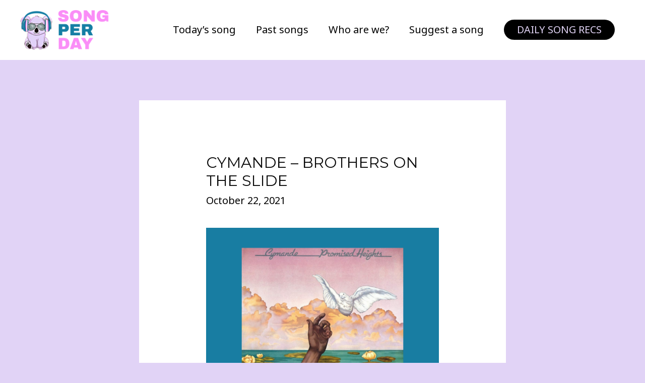

--- FILE ---
content_type: text/html; charset=UTF-8
request_url: https://songperday.com/cymande-brothers-on-the-slide/
body_size: 18308
content:
<!DOCTYPE html>
<html dir="ltr" lang="en-US" prefix="og: https://ogp.me/ns#">
<head>
<meta charset="UTF-8">
<meta name="viewport" content="width=device-width, initial-scale=1">
<link rel="profile" href="https://gmpg.org/xfn/11">

	<style>img:is([sizes="auto" i], [sizes^="auto," i]) { contain-intrinsic-size: 3000px 1500px }</style>
	
		<!-- All in One SEO 4.7.8 - aioseo.com -->
	<meta name="description" content="Cymande - Brothers On The Slide" />
	<meta name="robots" content="max-image-preview:large" />
	<meta name="author" content="bsalomon2"/>
	<link rel="canonical" href="https://songperday.com/cymande-brothers-on-the-slide/" />
	<meta name="generator" content="All in One SEO (AIOSEO) 4.7.8" />
		<meta property="og:locale" content="en_US" />
		<meta property="og:site_name" content="Song Per Day" />
		<meta property="og:type" content="article" />
		<meta property="og:title" content="Cymande – Brothers On The Slide | Song Per Day" />
		<meta property="og:description" content="Cymande - Brothers On The Slide" />
		<meta property="og:url" content="https://songperday.com/cymande-brothers-on-the-slide/" />
		<meta property="og:image" content="https://songperday.com/wp-content/uploads/2023/06/cropped-Song_Per_Day.png" />
		<meta property="og:image:secure_url" content="https://songperday.com/wp-content/uploads/2023/06/cropped-Song_Per_Day.png" />
		<meta property="article:published_time" content="2021-10-22T15:39:29+00:00" />
		<meta property="article:modified_time" content="2021-10-22T15:40:24+00:00" />
		<meta name="twitter:card" content="summary_large_image" />
		<meta name="twitter:title" content="Cymande – Brothers On The Slide | Song Per Day" />
		<meta name="twitter:description" content="Cymande - Brothers On The Slide" />
		<meta name="twitter:image" content="https://songperday.com/wp-content/uploads/2023/06/cropped-Song_Per_Day.png" />
		<script type="application/ld+json" class="aioseo-schema">
			{"@context":"https:\/\/schema.org","@graph":[{"@type":"BlogPosting","@id":"https:\/\/songperday.com\/cymande-brothers-on-the-slide\/#blogposting","name":"Cymande \u2013 Brothers On The Slide | Song Per Day","headline":"Cymande &#8211; Brothers On The Slide","author":{"@id":"https:\/\/songperday.com\/author\/bsalomon2\/#author"},"publisher":{"@id":"https:\/\/songperday.com\/#organization"},"image":{"@type":"ImageObject","url":"https:\/\/songperday.com\/wp-content\/uploads\/2021\/10\/Blog-post-graphic-15.png","width":940,"height":788,"caption":"Cymande - Brothers On The Slide"},"datePublished":"2021-10-22T18:39:29+03:00","dateModified":"2021-10-22T18:40:24+03:00","inLanguage":"en-US","mainEntityOfPage":{"@id":"https:\/\/songperday.com\/cymande-brothers-on-the-slide\/#webpage"},"isPartOf":{"@id":"https:\/\/songperday.com\/cymande-brothers-on-the-slide\/#webpage"},"articleSection":"All"},{"@type":"BreadcrumbList","@id":"https:\/\/songperday.com\/cymande-brothers-on-the-slide\/#breadcrumblist","itemListElement":[{"@type":"ListItem","@id":"https:\/\/songperday.com\/#listItem","position":1,"name":"Home","item":"https:\/\/songperday.com\/","nextItem":{"@type":"ListItem","@id":"https:\/\/songperday.com\/cymande-brothers-on-the-slide\/#listItem","name":"Cymande - Brothers On The Slide"}},{"@type":"ListItem","@id":"https:\/\/songperday.com\/cymande-brothers-on-the-slide\/#listItem","position":2,"name":"Cymande - Brothers On The Slide","previousItem":{"@type":"ListItem","@id":"https:\/\/songperday.com\/#listItem","name":"Home"}}]},{"@type":"Organization","@id":"https:\/\/songperday.com\/#organization","name":"Song Per Day","description":"Change your day with one song","url":"https:\/\/songperday.com\/","logo":{"@type":"ImageObject","url":"https:\/\/songperday.com\/wp-content\/uploads\/2023\/06\/cropped-Song_Per_Day.png","@id":"https:\/\/songperday.com\/cymande-brothers-on-the-slide\/#organizationLogo","width":1531,"height":669},"image":{"@id":"https:\/\/songperday.com\/cymande-brothers-on-the-slide\/#organizationLogo"}},{"@type":"Person","@id":"https:\/\/songperday.com\/author\/bsalomon2\/#author","url":"https:\/\/songperday.com\/author\/bsalomon2\/","name":"bsalomon2","image":{"@type":"ImageObject","@id":"https:\/\/songperday.com\/cymande-brothers-on-the-slide\/#authorImage","url":"https:\/\/secure.gravatar.com\/avatar\/bdb9af514649280f1126bb1bbc6b60ad?s=96&d=blank&r=pg","width":96,"height":96,"caption":"bsalomon2"}},{"@type":"WebPage","@id":"https:\/\/songperday.com\/cymande-brothers-on-the-slide\/#webpage","url":"https:\/\/songperday.com\/cymande-brothers-on-the-slide\/","name":"Cymande \u2013 Brothers On The Slide | Song Per Day","description":"Cymande - Brothers On The Slide","inLanguage":"en-US","isPartOf":{"@id":"https:\/\/songperday.com\/#website"},"breadcrumb":{"@id":"https:\/\/songperday.com\/cymande-brothers-on-the-slide\/#breadcrumblist"},"author":{"@id":"https:\/\/songperday.com\/author\/bsalomon2\/#author"},"creator":{"@id":"https:\/\/songperday.com\/author\/bsalomon2\/#author"},"image":{"@type":"ImageObject","url":"https:\/\/songperday.com\/wp-content\/uploads\/2021\/10\/Blog-post-graphic-15.png","@id":"https:\/\/songperday.com\/cymande-brothers-on-the-slide\/#mainImage","width":940,"height":788,"caption":"Cymande - Brothers On The Slide"},"primaryImageOfPage":{"@id":"https:\/\/songperday.com\/cymande-brothers-on-the-slide\/#mainImage"},"datePublished":"2021-10-22T18:39:29+03:00","dateModified":"2021-10-22T18:40:24+03:00"},{"@type":"WebSite","@id":"https:\/\/songperday.com\/#website","url":"https:\/\/songperday.com\/","name":"Song Per Day","description":"Change your day with one song","inLanguage":"en-US","publisher":{"@id":"https:\/\/songperday.com\/#organization"}}]}
		</script>
		<!-- All in One SEO -->


	<!-- This site is optimized with the Yoast SEO plugin v24.2 - https://yoast.com/wordpress/plugins/seo/ -->
	<title>Cymande – Brothers On The Slide | Song Per Day</title>
	<meta name="description" content="One song recommendation every day. Any genre." />
	<link rel="canonical" href="https://songperday.com/cymande-brothers-on-the-slide/" />
	<meta property="og:locale" content="en_US" />
	<meta property="og:type" content="article" />
	<meta property="og:title" content="Cymande - Brothers On The Slide - Song Per Day" />
	<meta property="og:description" content="One song recommendation every day. Any genre." />
	<meta property="og:url" content="https://songperday.com/cymande-brothers-on-the-slide/" />
	<meta property="og:site_name" content="Song Per Day" />
	<meta property="article:published_time" content="2021-10-22T15:39:29+00:00" />
	<meta property="article:modified_time" content="2021-10-22T15:40:24+00:00" />
	<meta property="og:image" content="https://songperday.com/wp-content/uploads/2021/10/Blog-post-graphic-15.png" />
	<meta property="og:image:width" content="940" />
	<meta property="og:image:height" content="788" />
	<meta property="og:image:type" content="image/png" />
	<meta name="author" content="bsalomon2" />
	<meta name="twitter:card" content="summary_large_image" />
	<meta name="twitter:label1" content="Written by" />
	<meta name="twitter:data1" content="bsalomon2" />
	<script type="application/ld+json" class="yoast-schema-graph">{"@context":"https://schema.org","@graph":[{"@type":"Article","@id":"https://songperday.com/cymande-brothers-on-the-slide/#article","isPartOf":{"@id":"https://songperday.com/cymande-brothers-on-the-slide/"},"author":{"name":"bsalomon2","@id":"https://songperday.com/#/schema/person/e0cd7427e2c6ad59a99f7aaac1c92e8f"},"headline":"Cymande &#8211; Brothers On The Slide","datePublished":"2021-10-22T15:39:29+00:00","dateModified":"2021-10-22T15:40:24+00:00","mainEntityOfPage":{"@id":"https://songperday.com/cymande-brothers-on-the-slide/"},"wordCount":33,"publisher":{"@id":"https://songperday.com/#/schema/person/3c893715d8ea3cfa6da4ca0a43efb395"},"image":{"@id":"https://songperday.com/cymande-brothers-on-the-slide/#primaryimage"},"thumbnailUrl":"https://songperday.com/wp-content/uploads/2021/10/Blog-post-graphic-15.png","articleSection":["All"],"inLanguage":"en-US"},{"@type":"WebPage","@id":"https://songperday.com/cymande-brothers-on-the-slide/","url":"https://songperday.com/cymande-brothers-on-the-slide/","name":"Cymande - Brothers On The Slide - Song Per Day","isPartOf":{"@id":"https://songperday.com/#website"},"primaryImageOfPage":{"@id":"https://songperday.com/cymande-brothers-on-the-slide/#primaryimage"},"image":{"@id":"https://songperday.com/cymande-brothers-on-the-slide/#primaryimage"},"thumbnailUrl":"https://songperday.com/wp-content/uploads/2021/10/Blog-post-graphic-15.png","datePublished":"2021-10-22T15:39:29+00:00","dateModified":"2021-10-22T15:40:24+00:00","description":"One song recommendation every day. Any genre.","breadcrumb":{"@id":"https://songperday.com/cymande-brothers-on-the-slide/#breadcrumb"},"inLanguage":"en-US","potentialAction":[{"@type":"ReadAction","target":["https://songperday.com/cymande-brothers-on-the-slide/"]}]},{"@type":"ImageObject","inLanguage":"en-US","@id":"https://songperday.com/cymande-brothers-on-the-slide/#primaryimage","url":"https://songperday.com/wp-content/uploads/2021/10/Blog-post-graphic-15.png","contentUrl":"https://songperday.com/wp-content/uploads/2021/10/Blog-post-graphic-15.png","width":940,"height":788,"caption":"Cymande - Brothers On The Slide"},{"@type":"BreadcrumbList","@id":"https://songperday.com/cymande-brothers-on-the-slide/#breadcrumb","itemListElement":[{"@type":"ListItem","position":1,"name":"Home","item":"https://songperday.com/"},{"@type":"ListItem","position":2,"name":"All Songs","item":"https://songperday.com/all-songs/"},{"@type":"ListItem","position":3,"name":"Cymande &#8211; Brothers On The Slide"}]},{"@type":"WebSite","@id":"https://songperday.com/#website","url":"https://songperday.com/","name":"Song Per Day","description":"Change your day with one song","publisher":{"@id":"https://songperday.com/#/schema/person/3c893715d8ea3cfa6da4ca0a43efb395"},"potentialAction":[{"@type":"SearchAction","target":{"@type":"EntryPoint","urlTemplate":"https://songperday.com/?s={search_term_string}"},"query-input":{"@type":"PropertyValueSpecification","valueRequired":true,"valueName":"search_term_string"}}],"inLanguage":"en-US"},{"@type":["Person","Organization"],"@id":"https://songperday.com/#/schema/person/3c893715d8ea3cfa6da4ca0a43efb395","name":"Ben","image":{"@type":"ImageObject","inLanguage":"en-US","@id":"https://songperday.com/#/schema/person/image/","url":"https://songperday.com/wp-content/uploads/2023/06/cropped-Song_Per_Day.png","contentUrl":"https://songperday.com/wp-content/uploads/2023/06/cropped-Song_Per_Day.png","width":1531,"height":669,"caption":"Ben"},"logo":{"@id":"https://songperday.com/#/schema/person/image/"},"sameAs":["http://www.songperday.com"]},{"@type":"Person","@id":"https://songperday.com/#/schema/person/e0cd7427e2c6ad59a99f7aaac1c92e8f","name":"bsalomon2","image":{"@type":"ImageObject","inLanguage":"en-US","@id":"https://songperday.com/#/schema/person/image/","url":"https://secure.gravatar.com/avatar/bdb9af514649280f1126bb1bbc6b60ad?s=96&d=blank&r=pg","contentUrl":"https://secure.gravatar.com/avatar/bdb9af514649280f1126bb1bbc6b60ad?s=96&d=blank&r=pg","caption":"bsalomon2"},"sameAs":["https://songperday.com"],"url":"https://songperday.com/author/bsalomon2/"}]}</script>
	<!-- / Yoast SEO plugin. -->


<link rel='dns-prefetch' href='//fonts.googleapis.com' />
<link rel="alternate" type="application/rss+xml" title="Song Per Day &raquo; Feed" href="https://songperday.com/feed/" />
<link rel="alternate" type="application/rss+xml" title="Song Per Day &raquo; Comments Feed" href="https://songperday.com/comments/feed/" />
		<!-- This site uses the Google Analytics by MonsterInsights plugin v9.2.4 - Using Analytics tracking - https://www.monsterinsights.com/ -->
		<!-- Note: MonsterInsights is not currently configured on this site. The site owner needs to authenticate with Google Analytics in the MonsterInsights settings panel. -->
					<!-- No tracking code set -->
				<!-- / Google Analytics by MonsterInsights -->
		<script>
window._wpemojiSettings = {"baseUrl":"https:\/\/s.w.org\/images\/core\/emoji\/15.0.3\/72x72\/","ext":".png","svgUrl":"https:\/\/s.w.org\/images\/core\/emoji\/15.0.3\/svg\/","svgExt":".svg","source":{"concatemoji":"https:\/\/songperday.com\/wp-includes\/js\/wp-emoji-release.min.js?ver=6.7.1"}};
/*! This file is auto-generated */
!function(i,n){var o,s,e;function c(e){try{var t={supportTests:e,timestamp:(new Date).valueOf()};sessionStorage.setItem(o,JSON.stringify(t))}catch(e){}}function p(e,t,n){e.clearRect(0,0,e.canvas.width,e.canvas.height),e.fillText(t,0,0);var t=new Uint32Array(e.getImageData(0,0,e.canvas.width,e.canvas.height).data),r=(e.clearRect(0,0,e.canvas.width,e.canvas.height),e.fillText(n,0,0),new Uint32Array(e.getImageData(0,0,e.canvas.width,e.canvas.height).data));return t.every(function(e,t){return e===r[t]})}function u(e,t,n){switch(t){case"flag":return n(e,"\ud83c\udff3\ufe0f\u200d\u26a7\ufe0f","\ud83c\udff3\ufe0f\u200b\u26a7\ufe0f")?!1:!n(e,"\ud83c\uddfa\ud83c\uddf3","\ud83c\uddfa\u200b\ud83c\uddf3")&&!n(e,"\ud83c\udff4\udb40\udc67\udb40\udc62\udb40\udc65\udb40\udc6e\udb40\udc67\udb40\udc7f","\ud83c\udff4\u200b\udb40\udc67\u200b\udb40\udc62\u200b\udb40\udc65\u200b\udb40\udc6e\u200b\udb40\udc67\u200b\udb40\udc7f");case"emoji":return!n(e,"\ud83d\udc26\u200d\u2b1b","\ud83d\udc26\u200b\u2b1b")}return!1}function f(e,t,n){var r="undefined"!=typeof WorkerGlobalScope&&self instanceof WorkerGlobalScope?new OffscreenCanvas(300,150):i.createElement("canvas"),a=r.getContext("2d",{willReadFrequently:!0}),o=(a.textBaseline="top",a.font="600 32px Arial",{});return e.forEach(function(e){o[e]=t(a,e,n)}),o}function t(e){var t=i.createElement("script");t.src=e,t.defer=!0,i.head.appendChild(t)}"undefined"!=typeof Promise&&(o="wpEmojiSettingsSupports",s=["flag","emoji"],n.supports={everything:!0,everythingExceptFlag:!0},e=new Promise(function(e){i.addEventListener("DOMContentLoaded",e,{once:!0})}),new Promise(function(t){var n=function(){try{var e=JSON.parse(sessionStorage.getItem(o));if("object"==typeof e&&"number"==typeof e.timestamp&&(new Date).valueOf()<e.timestamp+604800&&"object"==typeof e.supportTests)return e.supportTests}catch(e){}return null}();if(!n){if("undefined"!=typeof Worker&&"undefined"!=typeof OffscreenCanvas&&"undefined"!=typeof URL&&URL.createObjectURL&&"undefined"!=typeof Blob)try{var e="postMessage("+f.toString()+"("+[JSON.stringify(s),u.toString(),p.toString()].join(",")+"));",r=new Blob([e],{type:"text/javascript"}),a=new Worker(URL.createObjectURL(r),{name:"wpTestEmojiSupports"});return void(a.onmessage=function(e){c(n=e.data),a.terminate(),t(n)})}catch(e){}c(n=f(s,u,p))}t(n)}).then(function(e){for(var t in e)n.supports[t]=e[t],n.supports.everything=n.supports.everything&&n.supports[t],"flag"!==t&&(n.supports.everythingExceptFlag=n.supports.everythingExceptFlag&&n.supports[t]);n.supports.everythingExceptFlag=n.supports.everythingExceptFlag&&!n.supports.flag,n.DOMReady=!1,n.readyCallback=function(){n.DOMReady=!0}}).then(function(){return e}).then(function(){var e;n.supports.everything||(n.readyCallback(),(e=n.source||{}).concatemoji?t(e.concatemoji):e.wpemoji&&e.twemoji&&(t(e.twemoji),t(e.wpemoji)))}))}((window,document),window._wpemojiSettings);
</script>
<link rel='stylesheet' id='astra-theme-css-css' href='https://songperday.com/wp-content/themes/astra/assets/css/minified/style.min.css?ver=2.3.5' media='all' />
<style id='astra-theme-css-inline-css'>
html{font-size:125%;}a,.page-title{color:#000000;}a:hover,a:focus{color:#000000;}body,button,input,select,textarea,.ast-button,.ast-custom-button{font-family:'Noto Sans',sans-serif;font-weight:400;font-size:20px;font-size:1rem;line-height:1.7;}blockquote{color:#000000;}h1,.entry-content h1,h2,.entry-content h2,h3,.entry-content h3,h4,.entry-content h4,h5,.entry-content h5,h6,.entry-content h6,.site-title,.site-title a{font-family:'Montserrat',sans-serif;font-weight:700;}.site-title{font-size:22px;font-size:1.1rem;}header .site-logo-img .custom-logo-link img{max-width:179px;}.astra-logo-svg{width:179px;}.ast-archive-description .ast-archive-title{font-size:40px;font-size:2rem;}.site-header .site-description{font-size:15px;font-size:0.75rem;}.entry-title{font-size:30px;font-size:1.5rem;}.comment-reply-title{font-size:33px;font-size:1.65rem;}.ast-comment-list #cancel-comment-reply-link{font-size:20px;font-size:1rem;}h1,.entry-content h1{font-size:64px;font-size:3.2rem;font-family:'Montserrat',sans-serif;text-transform:uppercase;}h2,.entry-content h2{font-size:40px;font-size:2rem;font-family:'Montserrat',sans-serif;line-height:1.4;text-transform:uppercase;}h3,.entry-content h3{font-size:24px;font-size:1.2rem;font-family:'Montserrat',sans-serif;}h4,.entry-content h4{font-size:20px;font-size:1rem;}h5,.entry-content h5{font-size:18px;font-size:0.9rem;}h6,.entry-content h6{font-size:15px;font-size:0.75rem;}.ast-single-post .entry-title,.page-title{font-size:30px;font-size:1.5rem;}#secondary,#secondary button,#secondary input,#secondary select,#secondary textarea{font-size:20px;font-size:1rem;}::selection{background-color:#2b2b2b;color:#ffffff;}body,h1,.entry-title a,.entry-content h1,h2,.entry-content h2,h3,.entry-content h3,h4,.entry-content h4,h5,.entry-content h5,h6,.entry-content h6,.wc-block-grid__product-title{color:#0a0a0a;}.tagcloud a:hover,.tagcloud a:focus,.tagcloud a.current-item{color:#ffffff;border-color:#000000;background-color:#000000;}.main-header-menu a,.ast-header-custom-item a{color:#0a0a0a;}.main-header-menu li:hover > a,.main-header-menu li:hover > .ast-menu-toggle,.main-header-menu .ast-masthead-custom-menu-items a:hover,.main-header-menu li.focus > a,.main-header-menu li.focus > .ast-menu-toggle,.main-header-menu .current-menu-item > a,.main-header-menu .current-menu-ancestor > a,.main-header-menu .current_page_item > a,.main-header-menu .current-menu-item > .ast-menu-toggle,.main-header-menu .current-menu-ancestor > .ast-menu-toggle,.main-header-menu .current_page_item > .ast-menu-toggle{color:#000000;}input:focus,input[type="text"]:focus,input[type="email"]:focus,input[type="url"]:focus,input[type="password"]:focus,input[type="reset"]:focus,input[type="search"]:focus,textarea:focus{border-color:#000000;}input[type="radio"]:checked,input[type=reset],input[type="checkbox"]:checked,input[type="checkbox"]:hover:checked,input[type="checkbox"]:focus:checked,input[type=range]::-webkit-slider-thumb{border-color:#000000;background-color:#000000;box-shadow:none;}.site-footer a:hover + .post-count,.site-footer a:focus + .post-count{background:#000000;border-color:#000000;}.ast-small-footer{color:#d3d3d3;}.ast-small-footer > .ast-footer-overlay{background-color:#191919;}.ast-small-footer a{color:#187da2;}.ast-small-footer a:hover{color:#fb2056;}.footer-adv .footer-adv-overlay{border-top-style:solid;border-top-color:#7a7a7a;}.ast-comment-meta{line-height:1.666666667;font-size:17px;font-size:0.85rem;}.single .nav-links .nav-previous,.single .nav-links .nav-next,.single .ast-author-details .author-title,.ast-comment-meta{color:#000000;}.entry-meta,.entry-meta *{line-height:1.45;color:#000000;}.entry-meta a:hover,.entry-meta a:hover *,.entry-meta a:focus,.entry-meta a:focus *{color:#000000;}.ast-404-layout-1 .ast-404-text{font-size:200px;font-size:10rem;}.widget-title{font-size:28px;font-size:1.4rem;color:#0a0a0a;}#cat option,.secondary .calendar_wrap thead a,.secondary .calendar_wrap thead a:visited{color:#000000;}.secondary .calendar_wrap #today,.ast-progress-val span{background:#000000;}.secondary a:hover + .post-count,.secondary a:focus + .post-count{background:#000000;border-color:#000000;}.calendar_wrap #today > a{color:#ffffff;}.ast-pagination a,.page-links .page-link,.single .post-navigation a{color:#000000;}.ast-pagination a:hover,.ast-pagination a:focus,.ast-pagination > span:hover:not(.dots),.ast-pagination > span.current,.page-links > .page-link,.page-links .page-link:hover,.post-navigation a:hover{color:#000000;}.ast-header-break-point .ast-mobile-menu-buttons-minimal.menu-toggle{background:transparent;color:#e1d3f9;}.ast-header-break-point .ast-mobile-menu-buttons-outline.menu-toggle{background:transparent;border:1px solid #e1d3f9;color:#e1d3f9;}.ast-header-break-point .ast-mobile-menu-buttons-fill.menu-toggle{background:#e1d3f9;color:#000000;}.elementor-button-wrapper .elementor-button{border-style:solid;border-top-width:0;border-right-width:0;border-left-width:0;border-bottom-width:0;}body .elementor-button.elementor-size-sm,body .elementor-button.elementor-size-xs,body .elementor-button.elementor-size-md,body .elementor-button.elementor-size-lg,body .elementor-button.elementor-size-xl,body .elementor-button{border-radius:30px;padding-top:17px;padding-right:40px;padding-bottom:17px;padding-left:40px;}.elementor-button-wrapper .elementor-button{border-color:#177da2;background-color:#177da2;}.elementor-button-wrapper .elementor-button:hover,.elementor-button-wrapper .elementor-button:focus{color:#ffffff;background-color:#0a0002;border-color:#0a0002;}.wp-block-button .wp-block-button__link,.elementor-button-wrapper .elementor-button{color:#ffffff;}.elementor-button-wrapper .elementor-button{font-family:inherit;font-weight:700;line-height:1;text-transform:uppercase;}body .elementor-button.elementor-size-sm,body .elementor-button.elementor-size-xs,body .elementor-button.elementor-size-md,body .elementor-button.elementor-size-lg,body .elementor-button.elementor-size-xl,body .elementor-button{font-size:14px;font-size:0.7rem;}.wp-block-button .wp-block-button__link{font-size:14px;font-size:0.7rem;border-radius:30px;padding-top:17px;padding-right:40px;padding-bottom:17px;padding-left:40px;}.wp-block-button .wp-block-button__link:hover,.wp-block-button .wp-block-button__link:focus{color:#ffffff;background-color:#0a0002;border-color:#0a0002;}.elementor-widget-heading h2.elementor-heading-title{line-height:1.4;}.menu-toggle,button,.ast-button,.ast-custom-button,.button,input#submit,input[type="button"],input[type="submit"],input[type="reset"]{border-style:solid;border-top-width:0;border-right-width:0;border-left-width:0;border-bottom-width:0;color:#ffffff;border-color:#177da2;background-color:#177da2;border-radius:30px;padding-top:17px;padding-right:40px;padding-bottom:17px;padding-left:40px;font-family:inherit;font-weight:700;font-size:14px;font-size:0.7rem;line-height:1;text-transform:uppercase;}button:focus,.menu-toggle:hover,button:hover,.ast-button:hover,.button:hover,input[type=reset]:hover,input[type=reset]:focus,input#submit:hover,input#submit:focus,input[type="button"]:hover,input[type="button"]:focus,input[type="submit"]:hover,input[type="submit"]:focus{color:#ffffff;background-color:#0a0002;border-color:#0a0002;}.main-header-bar .button-custom-menu-item .ast-custom-button-link .ast-custom-button{color:#e1d3f4;background-color:#000000;padding-top:10px;padding-bottom:10px;padding-left:26px;padding-right:26px;border-style:solid;border-top-width:0px;border-right-width:0px;border-left-width:0px;border-bottom-width:0px;}.main-header-bar .button-custom-menu-item .ast-custom-button-link .ast-custom-button:hover{color:#000000;background-color:#e1d3f4;}.ast-theme-transparent-header .main-header-bar .button-custom-menu-item .ast-custom-button-link .ast-custom-button{color:#000000;background-color:#e1d3f4;padding-top:8px;padding-bottom:8px;padding-left:22px;padding-right:22px;border-style:solid;border-color:#000000;border-top-width:2px;border-right-width:2px;border-left-width:2px;border-bottom-width:2px;}.ast-theme-transparent-header .main-header-bar .button-custom-menu-item .ast-custom-button-link .ast-custom-button:hover{color:#000000;background-color:#e1d3f7;border-color:#000000;}@media (max-width:544px){.main-header-bar .button-custom-menu-item .ast-custom-button-link .ast-custom-button{padding-top:0px;}}@media (min-width:545px){.ast-page-builder-template .comments-area,.single.ast-page-builder-template .entry-header,.single.ast-page-builder-template .post-navigation{max-width:1240px;margin-left:auto;margin-right:auto;}}body,.ast-separate-container{background-color:#e1d3f6;}@media (max-width:768px){.ast-archive-description .ast-archive-title{font-size:40px;}.entry-title{font-size:30px;}h1,.entry-content h1{font-size:44px;}h2,.entry-content h2{font-size:32px;}h3,.entry-content h3{font-size:20px;}.ast-single-post .entry-title,.page-title{font-size:30px;}#masthead .site-logo-img .custom-logo-link img{max-width:198px;}.astra-logo-svg{width:198px;}.ast-header-break-point .site-logo-img .custom-mobile-logo-link img{max-width:198px;}}@media (max-width:544px){.comment-reply-title{font-size:24px;font-size:1.6rem;}.ast-comment-meta{font-size:12px;font-size:0.8rem;}.widget-title{font-size:21px;font-size:1.4rem;}body,button,input,select,textarea,.ast-button,.ast-custom-button{font-size:15px;font-size:0.75rem;}.ast-comment-list #cancel-comment-reply-link{font-size:15px;font-size:0.75rem;}#secondary,#secondary button,#secondary input,#secondary select,#secondary textarea{font-size:15px;font-size:0.75rem;}.site-title{font-size:20px;font-size:1rem;}.ast-archive-description .ast-archive-title{font-size:40px;}.site-header .site-description{font-size:14px;font-size:0.7rem;}.entry-title{font-size:30px;}h1,.entry-content h1{font-size:30px;}h2,.entry-content h2{font-size:24px;}h3,.entry-content h3{font-size:20px;}h4,.entry-content h4{font-size:19px;font-size:0.95rem;}h5,.entry-content h5{font-size:16px;font-size:0.8rem;}h6,.entry-content h6{font-size:15px;font-size:0.75rem;}.ast-single-post .entry-title,.page-title{font-size:30px;}.ast-header-break-point .site-branding img,.ast-header-break-point #masthead .site-logo-img .custom-logo-link img{max-width:195px;}.astra-logo-svg{width:195px;}.ast-header-break-point .site-logo-img .custom-mobile-logo-link img{max-width:195px;}}@media (max-width:768px){html{font-size:114%;}}@media (max-width:544px){html{font-size:125%;}}@media (min-width:769px){.ast-container{max-width:1240px;}}@font-face {font-family: "Astra";src: url(https://songperday.com/wp-content/themes/astra/assets/fonts/astra.woff) format("woff"),url(https://songperday.com/wp-content/themes/astra/assets/fonts/astra.ttf) format("truetype"),url(https://songperday.com/wp-content/themes/astra/assets/fonts/astra.svg#astra) format("svg");font-weight: normal;font-style: normal;font-display: fallback;}@media (max-width:921px) {.main-header-bar .main-header-bar-navigation{display:none;}}@media (min-width:769px){.blog .site-content > .ast-container,.archive .site-content > .ast-container,.search .site-content > .ast-container{max-width:1200px;}}@media (min-width:769px){.single-post .site-content > .ast-container{max-width:768px;}}.ast-desktop .main-header-menu.submenu-with-border .sub-menu,.ast-desktop .main-header-menu.submenu-with-border .children,.ast-desktop .main-header-menu.submenu-with-border .astra-full-megamenu-wrapper{border-color:#2b2b2b;}.ast-desktop .main-header-menu.submenu-with-border .sub-menu,.ast-desktop .main-header-menu.submenu-with-border .children{border-top-width:2px;border-right-width:0px;border-left-width:0px;border-bottom-width:0px;border-style:solid;}.ast-desktop .main-header-menu.submenu-with-border .sub-menu .sub-menu,.ast-desktop .main-header-menu.submenu-with-border .children .children{top:-2px;}.ast-desktop .main-header-menu.submenu-with-border .sub-menu a,.ast-desktop .main-header-menu.submenu-with-border .children a{border-bottom-width:0px;border-style:solid;border-color:#eaeaea;}@media (min-width:769px){.main-header-menu .sub-menu li.ast-left-align-sub-menu:hover > ul,.main-header-menu .sub-menu li.ast-left-align-sub-menu.focus > ul{margin-left:-0px;}}.ast-small-footer{border-top-style:solid;border-top-width:0px;border-top-color:#7a7a7a;}.ast-small-footer-wrap{text-align:center;}@media (max-width:920px){.ast-404-layout-1 .ast-404-text{font-size:100px;font-size:5rem;}}.ast-breadcrumbs .trail-browse,.ast-breadcrumbs .trail-items,.ast-breadcrumbs .trail-items li{display:inline-block;margin:0;padding:0;border:none;background:inherit;text-indent:0;}.ast-breadcrumbs .trail-browse{font-size:inherit;font-style:inherit;font-weight:inherit;color:inherit;}.ast-breadcrumbs .trail-items{list-style:none;}.trail-items li::after{padding:0 0.3em;content:"\00bb";}.trail-items li:last-of-type::after{display:none;}h1,.entry-content h1,h2,.entry-content h2,h3,.entry-content h3,h4,.entry-content h4,h5,.entry-content h5,h6,.entry-content h6{color:#0a0a0a;}.ast-header-break-point .site-header{border-bottom-width:0px;}@media (min-width:769px){.main-header-bar{border-bottom-width:0px;}}.ast-safari-browser-less-than-11 .main-header-menu .menu-item, .ast-safari-browser-less-than-11 .main-header-bar .ast-masthead-custom-menu-items{display:block;}.main-header-menu .menu-item, .main-header-bar .ast-masthead-custom-menu-items{-js-display:flex;display:flex;-webkit-box-pack:center;-webkit-justify-content:center;-moz-box-pack:center;-ms-flex-pack:center;justify-content:center;-webkit-box-orient:vertical;-webkit-box-direction:normal;-webkit-flex-direction:column;-moz-box-orient:vertical;-moz-box-direction:normal;-ms-flex-direction:column;flex-direction:column;}.main-header-menu > .menu-item > a{height:100%;-webkit-box-align:center;-webkit-align-items:center;-moz-box-align:center;-ms-flex-align:center;align-items:center;-js-display:flex;display:flex;}.ast-primary-menu-disabled .main-header-bar .ast-masthead-custom-menu-items{flex:unset;}.header-main-layout-1 .ast-flex.main-header-container, .header-main-layout-3 .ast-flex.main-header-container{-webkit-align-content:center;-ms-flex-line-pack:center;align-content:center;-webkit-box-align:center;-webkit-align-items:center;-moz-box-align:center;-ms-flex-align:center;align-items:center;}
</style>
<link rel='stylesheet' id='astra-google-fonts-css' href='//fonts.googleapis.com/css?family=Noto+Sans%3A400%2C700%7CMontserrat%3A700%2C&#038;display=fallback&#038;ver=2.3.5' media='all' />
<link rel='stylesheet' id='astra-menu-animation-css' href='https://songperday.com/wp-content/themes/astra/assets/css/minified/menu-animation.min.css?ver=2.3.5' media='all' />
<style id='wp-emoji-styles-inline-css'>

	img.wp-smiley, img.emoji {
		display: inline !important;
		border: none !important;
		box-shadow: none !important;
		height: 1em !important;
		width: 1em !important;
		margin: 0 0.07em !important;
		vertical-align: -0.1em !important;
		background: none !important;
		padding: 0 !important;
	}
</style>
<style id='ce4wp-subscribe-style-inline-css'>
.wp-block-ce4wp-subscribe{max-width:840px;margin:0 auto}.wp-block-ce4wp-subscribe .title{margin-bottom:0}.wp-block-ce4wp-subscribe .subTitle{margin-top:0;font-size:0.8em}.wp-block-ce4wp-subscribe .disclaimer{margin-top:5px;font-size:0.8em}.wp-block-ce4wp-subscribe .disclaimer .disclaimer-label{margin-left:10px}.wp-block-ce4wp-subscribe .inputBlock{width:100%;margin-bottom:10px}.wp-block-ce4wp-subscribe .inputBlock input{width:100%}.wp-block-ce4wp-subscribe .inputBlock label{display:inline-block}.wp-block-ce4wp-subscribe .submit-button{margin-top:25px;display:block}.wp-block-ce4wp-subscribe .required-text{display:inline-block;margin:0;padding:0;margin-left:0.3em}.wp-block-ce4wp-subscribe .onSubmission{height:0;max-width:840px;margin:0 auto}.wp-block-ce4wp-subscribe .firstNameSummary .lastNameSummary{text-transform:capitalize}.wp-block-ce4wp-subscribe .ce4wp-inline-notification{display:flex;flex-direction:row;align-items:center;padding:13px 10px;width:100%;height:40px;border-style:solid;border-color:orange;border-width:1px;border-left-width:4px;border-radius:3px;background:rgba(255,133,15,0.1);flex:none;order:0;flex-grow:1;margin:0px 0px}.wp-block-ce4wp-subscribe .ce4wp-inline-warning-text{font-style:normal;font-weight:normal;font-size:16px;line-height:20px;display:flex;align-items:center;color:#571600;margin-left:9px}.wp-block-ce4wp-subscribe .ce4wp-inline-warning-icon{color:orange}.wp-block-ce4wp-subscribe .ce4wp-inline-warning-arrow{color:#571600;margin-left:auto}.wp-block-ce4wp-subscribe .ce4wp-banner-clickable{cursor:pointer}.ce4wp-link{cursor:pointer}

.no-flex{display:block}.sub-header{margin-bottom:1em}


</style>
<link rel='stylesheet' id='mediaelement-css' href='https://songperday.com/wp-includes/js/mediaelement/mediaelementplayer-legacy.min.css?ver=4.2.17' media='all' />
<link rel='stylesheet' id='wp-mediaelement-css' href='https://songperday.com/wp-includes/js/mediaelement/wp-mediaelement.min.css?ver=6.7.1' media='all' />
<style id='jetpack-sharing-buttons-style-inline-css'>
.jetpack-sharing-buttons__services-list{display:flex;flex-direction:row;flex-wrap:wrap;gap:0;list-style-type:none;margin:5px;padding:0}.jetpack-sharing-buttons__services-list.has-small-icon-size{font-size:12px}.jetpack-sharing-buttons__services-list.has-normal-icon-size{font-size:16px}.jetpack-sharing-buttons__services-list.has-large-icon-size{font-size:24px}.jetpack-sharing-buttons__services-list.has-huge-icon-size{font-size:36px}@media print{.jetpack-sharing-buttons__services-list{display:none!important}}.editor-styles-wrapper .wp-block-jetpack-sharing-buttons{gap:0;padding-inline-start:0}ul.jetpack-sharing-buttons__services-list.has-background{padding:1.25em 2.375em}
</style>
<style id='classic-theme-styles-inline-css'>
/*! This file is auto-generated */
.wp-block-button__link{color:#fff;background-color:#32373c;border-radius:9999px;box-shadow:none;text-decoration:none;padding:calc(.667em + 2px) calc(1.333em + 2px);font-size:1.125em}.wp-block-file__button{background:#32373c;color:#fff;text-decoration:none}
</style>
<style id='global-styles-inline-css'>
:root{--wp--preset--aspect-ratio--square: 1;--wp--preset--aspect-ratio--4-3: 4/3;--wp--preset--aspect-ratio--3-4: 3/4;--wp--preset--aspect-ratio--3-2: 3/2;--wp--preset--aspect-ratio--2-3: 2/3;--wp--preset--aspect-ratio--16-9: 16/9;--wp--preset--aspect-ratio--9-16: 9/16;--wp--preset--color--black: #000000;--wp--preset--color--cyan-bluish-gray: #abb8c3;--wp--preset--color--white: #ffffff;--wp--preset--color--pale-pink: #f78da7;--wp--preset--color--vivid-red: #cf2e2e;--wp--preset--color--luminous-vivid-orange: #ff6900;--wp--preset--color--luminous-vivid-amber: #fcb900;--wp--preset--color--light-green-cyan: #7bdcb5;--wp--preset--color--vivid-green-cyan: #00d084;--wp--preset--color--pale-cyan-blue: #8ed1fc;--wp--preset--color--vivid-cyan-blue: #0693e3;--wp--preset--color--vivid-purple: #9b51e0;--wp--preset--gradient--vivid-cyan-blue-to-vivid-purple: linear-gradient(135deg,rgba(6,147,227,1) 0%,rgb(155,81,224) 100%);--wp--preset--gradient--light-green-cyan-to-vivid-green-cyan: linear-gradient(135deg,rgb(122,220,180) 0%,rgb(0,208,130) 100%);--wp--preset--gradient--luminous-vivid-amber-to-luminous-vivid-orange: linear-gradient(135deg,rgba(252,185,0,1) 0%,rgba(255,105,0,1) 100%);--wp--preset--gradient--luminous-vivid-orange-to-vivid-red: linear-gradient(135deg,rgba(255,105,0,1) 0%,rgb(207,46,46) 100%);--wp--preset--gradient--very-light-gray-to-cyan-bluish-gray: linear-gradient(135deg,rgb(238,238,238) 0%,rgb(169,184,195) 100%);--wp--preset--gradient--cool-to-warm-spectrum: linear-gradient(135deg,rgb(74,234,220) 0%,rgb(151,120,209) 20%,rgb(207,42,186) 40%,rgb(238,44,130) 60%,rgb(251,105,98) 80%,rgb(254,248,76) 100%);--wp--preset--gradient--blush-light-purple: linear-gradient(135deg,rgb(255,206,236) 0%,rgb(152,150,240) 100%);--wp--preset--gradient--blush-bordeaux: linear-gradient(135deg,rgb(254,205,165) 0%,rgb(254,45,45) 50%,rgb(107,0,62) 100%);--wp--preset--gradient--luminous-dusk: linear-gradient(135deg,rgb(255,203,112) 0%,rgb(199,81,192) 50%,rgb(65,88,208) 100%);--wp--preset--gradient--pale-ocean: linear-gradient(135deg,rgb(255,245,203) 0%,rgb(182,227,212) 50%,rgb(51,167,181) 100%);--wp--preset--gradient--electric-grass: linear-gradient(135deg,rgb(202,248,128) 0%,rgb(113,206,126) 100%);--wp--preset--gradient--midnight: linear-gradient(135deg,rgb(2,3,129) 0%,rgb(40,116,252) 100%);--wp--preset--font-size--small: 13px;--wp--preset--font-size--medium: 20px;--wp--preset--font-size--large: 36px;--wp--preset--font-size--x-large: 42px;--wp--preset--spacing--20: 0.44rem;--wp--preset--spacing--30: 0.67rem;--wp--preset--spacing--40: 1rem;--wp--preset--spacing--50: 1.5rem;--wp--preset--spacing--60: 2.25rem;--wp--preset--spacing--70: 3.38rem;--wp--preset--spacing--80: 5.06rem;--wp--preset--shadow--natural: 6px 6px 9px rgba(0, 0, 0, 0.2);--wp--preset--shadow--deep: 12px 12px 50px rgba(0, 0, 0, 0.4);--wp--preset--shadow--sharp: 6px 6px 0px rgba(0, 0, 0, 0.2);--wp--preset--shadow--outlined: 6px 6px 0px -3px rgba(255, 255, 255, 1), 6px 6px rgba(0, 0, 0, 1);--wp--preset--shadow--crisp: 6px 6px 0px rgba(0, 0, 0, 1);}:where(.is-layout-flex){gap: 0.5em;}:where(.is-layout-grid){gap: 0.5em;}body .is-layout-flex{display: flex;}.is-layout-flex{flex-wrap: wrap;align-items: center;}.is-layout-flex > :is(*, div){margin: 0;}body .is-layout-grid{display: grid;}.is-layout-grid > :is(*, div){margin: 0;}:where(.wp-block-columns.is-layout-flex){gap: 2em;}:where(.wp-block-columns.is-layout-grid){gap: 2em;}:where(.wp-block-post-template.is-layout-flex){gap: 1.25em;}:where(.wp-block-post-template.is-layout-grid){gap: 1.25em;}.has-black-color{color: var(--wp--preset--color--black) !important;}.has-cyan-bluish-gray-color{color: var(--wp--preset--color--cyan-bluish-gray) !important;}.has-white-color{color: var(--wp--preset--color--white) !important;}.has-pale-pink-color{color: var(--wp--preset--color--pale-pink) !important;}.has-vivid-red-color{color: var(--wp--preset--color--vivid-red) !important;}.has-luminous-vivid-orange-color{color: var(--wp--preset--color--luminous-vivid-orange) !important;}.has-luminous-vivid-amber-color{color: var(--wp--preset--color--luminous-vivid-amber) !important;}.has-light-green-cyan-color{color: var(--wp--preset--color--light-green-cyan) !important;}.has-vivid-green-cyan-color{color: var(--wp--preset--color--vivid-green-cyan) !important;}.has-pale-cyan-blue-color{color: var(--wp--preset--color--pale-cyan-blue) !important;}.has-vivid-cyan-blue-color{color: var(--wp--preset--color--vivid-cyan-blue) !important;}.has-vivid-purple-color{color: var(--wp--preset--color--vivid-purple) !important;}.has-black-background-color{background-color: var(--wp--preset--color--black) !important;}.has-cyan-bluish-gray-background-color{background-color: var(--wp--preset--color--cyan-bluish-gray) !important;}.has-white-background-color{background-color: var(--wp--preset--color--white) !important;}.has-pale-pink-background-color{background-color: var(--wp--preset--color--pale-pink) !important;}.has-vivid-red-background-color{background-color: var(--wp--preset--color--vivid-red) !important;}.has-luminous-vivid-orange-background-color{background-color: var(--wp--preset--color--luminous-vivid-orange) !important;}.has-luminous-vivid-amber-background-color{background-color: var(--wp--preset--color--luminous-vivid-amber) !important;}.has-light-green-cyan-background-color{background-color: var(--wp--preset--color--light-green-cyan) !important;}.has-vivid-green-cyan-background-color{background-color: var(--wp--preset--color--vivid-green-cyan) !important;}.has-pale-cyan-blue-background-color{background-color: var(--wp--preset--color--pale-cyan-blue) !important;}.has-vivid-cyan-blue-background-color{background-color: var(--wp--preset--color--vivid-cyan-blue) !important;}.has-vivid-purple-background-color{background-color: var(--wp--preset--color--vivid-purple) !important;}.has-black-border-color{border-color: var(--wp--preset--color--black) !important;}.has-cyan-bluish-gray-border-color{border-color: var(--wp--preset--color--cyan-bluish-gray) !important;}.has-white-border-color{border-color: var(--wp--preset--color--white) !important;}.has-pale-pink-border-color{border-color: var(--wp--preset--color--pale-pink) !important;}.has-vivid-red-border-color{border-color: var(--wp--preset--color--vivid-red) !important;}.has-luminous-vivid-orange-border-color{border-color: var(--wp--preset--color--luminous-vivid-orange) !important;}.has-luminous-vivid-amber-border-color{border-color: var(--wp--preset--color--luminous-vivid-amber) !important;}.has-light-green-cyan-border-color{border-color: var(--wp--preset--color--light-green-cyan) !important;}.has-vivid-green-cyan-border-color{border-color: var(--wp--preset--color--vivid-green-cyan) !important;}.has-pale-cyan-blue-border-color{border-color: var(--wp--preset--color--pale-cyan-blue) !important;}.has-vivid-cyan-blue-border-color{border-color: var(--wp--preset--color--vivid-cyan-blue) !important;}.has-vivid-purple-border-color{border-color: var(--wp--preset--color--vivid-purple) !important;}.has-vivid-cyan-blue-to-vivid-purple-gradient-background{background: var(--wp--preset--gradient--vivid-cyan-blue-to-vivid-purple) !important;}.has-light-green-cyan-to-vivid-green-cyan-gradient-background{background: var(--wp--preset--gradient--light-green-cyan-to-vivid-green-cyan) !important;}.has-luminous-vivid-amber-to-luminous-vivid-orange-gradient-background{background: var(--wp--preset--gradient--luminous-vivid-amber-to-luminous-vivid-orange) !important;}.has-luminous-vivid-orange-to-vivid-red-gradient-background{background: var(--wp--preset--gradient--luminous-vivid-orange-to-vivid-red) !important;}.has-very-light-gray-to-cyan-bluish-gray-gradient-background{background: var(--wp--preset--gradient--very-light-gray-to-cyan-bluish-gray) !important;}.has-cool-to-warm-spectrum-gradient-background{background: var(--wp--preset--gradient--cool-to-warm-spectrum) !important;}.has-blush-light-purple-gradient-background{background: var(--wp--preset--gradient--blush-light-purple) !important;}.has-blush-bordeaux-gradient-background{background: var(--wp--preset--gradient--blush-bordeaux) !important;}.has-luminous-dusk-gradient-background{background: var(--wp--preset--gradient--luminous-dusk) !important;}.has-pale-ocean-gradient-background{background: var(--wp--preset--gradient--pale-ocean) !important;}.has-electric-grass-gradient-background{background: var(--wp--preset--gradient--electric-grass) !important;}.has-midnight-gradient-background{background: var(--wp--preset--gradient--midnight) !important;}.has-small-font-size{font-size: var(--wp--preset--font-size--small) !important;}.has-medium-font-size{font-size: var(--wp--preset--font-size--medium) !important;}.has-large-font-size{font-size: var(--wp--preset--font-size--large) !important;}.has-x-large-font-size{font-size: var(--wp--preset--font-size--x-large) !important;}
:where(.wp-block-post-template.is-layout-flex){gap: 1.25em;}:where(.wp-block-post-template.is-layout-grid){gap: 1.25em;}
:where(.wp-block-columns.is-layout-flex){gap: 2em;}:where(.wp-block-columns.is-layout-grid){gap: 2em;}
:root :where(.wp-block-pullquote){font-size: 1.5em;line-height: 1.6;}
</style>
<link rel='stylesheet' id='elementor-icons-css' href='https://songperday.com/wp-content/plugins/elementor/assets/lib/eicons/css/elementor-icons.min.css?ver=5.34.0' media='all' />
<link rel='stylesheet' id='elementor-frontend-css' href='https://songperday.com/wp-content/plugins/elementor/assets/css/frontend.min.css?ver=3.26.5' media='all' />
<link rel='stylesheet' id='elementor-post-49-css' href='https://songperday.com/wp-content/uploads/elementor/css/post-49.css?ver=1737132337' media='all' />
<link rel='stylesheet' id='font-awesome-5-all-css' href='https://songperday.com/wp-content/plugins/elementor/assets/lib/font-awesome/css/all.min.css?ver=3.26.5' media='all' />
<link rel='stylesheet' id='font-awesome-4-shim-css' href='https://songperday.com/wp-content/plugins/elementor/assets/lib/font-awesome/css/v4-shims.min.css?ver=3.26.5' media='all' />
<link rel='stylesheet' id='widget-text-editor-css' href='https://songperday.com/wp-content/plugins/elementor/assets/css/widget-text-editor.min.css?ver=3.26.5' media='all' />
<link rel='stylesheet' id='widget-divider-css' href='https://songperday.com/wp-content/plugins/elementor/assets/css/widget-divider.min.css?ver=3.26.5' media='all' />
<link rel='stylesheet' id='widget-image-css' href='https://songperday.com/wp-content/plugins/elementor/assets/css/widget-image.min.css?ver=3.26.5' media='all' />
<link rel='stylesheet' id='swiper-css' href='https://songperday.com/wp-content/plugins/elementor/assets/lib/swiper/v8/css/swiper.min.css?ver=8.4.5' media='all' />
<link rel='stylesheet' id='e-swiper-css' href='https://songperday.com/wp-content/plugins/elementor/assets/css/conditionals/e-swiper.min.css?ver=3.26.5' media='all' />
<link rel='stylesheet' id='elementor-post-4579-css' href='https://songperday.com/wp-content/uploads/elementor/css/post-4579.css?ver=1737229745' media='all' />
<link rel='stylesheet' id='google-fonts-1-css' href='https://fonts.googleapis.com/css?family=Roboto%3A100%2C100italic%2C200%2C200italic%2C300%2C300italic%2C400%2C400italic%2C500%2C500italic%2C600%2C600italic%2C700%2C700italic%2C800%2C800italic%2C900%2C900italic%7CRoboto+Slab%3A100%2C100italic%2C200%2C200italic%2C300%2C300italic%2C400%2C400italic%2C500%2C500italic%2C600%2C600italic%2C700%2C700italic%2C800%2C800italic%2C900%2C900italic&#038;display=auto&#038;ver=6.7.1' media='all' />
<link rel="preconnect" href="https://fonts.gstatic.com/" crossorigin><script src="https://songperday.com/wp-includes/js/jquery/jquery.min.js?ver=3.7.1" id="jquery-core-js"></script>
<script src="https://songperday.com/wp-includes/js/jquery/jquery-migrate.min.js?ver=3.4.1" id="jquery-migrate-js"></script>
<!--[if IE]>
<script src="https://songperday.com/wp-content/themes/astra/assets/js/minified/flexibility.min.js?ver=2.3.5" id="astra-flexibility-js"></script>
<script id="astra-flexibility-js-after">
flexibility(document.documentElement);
</script>
<![endif]-->
<script src="https://songperday.com/wp-content/plugins/elementor/assets/lib/font-awesome/js/v4-shims.min.js?ver=3.26.5" id="font-awesome-4-shim-js"></script>
<link rel="https://api.w.org/" href="https://songperday.com/wp-json/" /><link rel="alternate" title="JSON" type="application/json" href="https://songperday.com/wp-json/wp/v2/posts/4579" /><link rel="EditURI" type="application/rsd+xml" title="RSD" href="https://songperday.com/xmlrpc.php?rsd" />
<meta name="generator" content="WordPress 6.7.1" />
<link rel='shortlink' href='https://songperday.com/?p=4579' />
<link rel="alternate" title="oEmbed (JSON)" type="application/json+oembed" href="https://songperday.com/wp-json/oembed/1.0/embed?url=https%3A%2F%2Fsongperday.com%2Fcymande-brothers-on-the-slide%2F" />
<link rel="alternate" title="oEmbed (XML)" type="text/xml+oembed" href="https://songperday.com/wp-json/oembed/1.0/embed?url=https%3A%2F%2Fsongperday.com%2Fcymande-brothers-on-the-slide%2F&#038;format=xml" />
		<script>
			document.documentElement.className = document.documentElement.className.replace('no-js', 'js');
		</script>
				<style>
			.no-js img.lazyload {
				display: none;
			}

			figure.wp-block-image img.lazyloading {
				min-width: 150px;
			}

						.lazyload, .lazyloading {
				opacity: 0;
			}

			.lazyloaded {
				opacity: 1;
				transition: opacity 400ms;
				transition-delay: 0ms;
			}

					</style>
		<meta name="generator" content="Elementor 3.26.5; features: additional_custom_breakpoints; settings: css_print_method-external, google_font-enabled, font_display-auto">
			<style>
				.e-con.e-parent:nth-of-type(n+4):not(.e-lazyloaded):not(.e-no-lazyload),
				.e-con.e-parent:nth-of-type(n+4):not(.e-lazyloaded):not(.e-no-lazyload) * {
					background-image: none !important;
				}
				@media screen and (max-height: 1024px) {
					.e-con.e-parent:nth-of-type(n+3):not(.e-lazyloaded):not(.e-no-lazyload),
					.e-con.e-parent:nth-of-type(n+3):not(.e-lazyloaded):not(.e-no-lazyload) * {
						background-image: none !important;
					}
				}
				@media screen and (max-height: 640px) {
					.e-con.e-parent:nth-of-type(n+2):not(.e-lazyloaded):not(.e-no-lazyload),
					.e-con.e-parent:nth-of-type(n+2):not(.e-lazyloaded):not(.e-no-lazyload) * {
						background-image: none !important;
					}
				}
			</style>
			<link rel="icon" href="https://songperday.com/wp-content/uploads/2021/11/cropped-cropped-Purple-Koala-32x32.png" sizes="32x32" />
<link rel="icon" href="https://songperday.com/wp-content/uploads/2021/11/cropped-cropped-Purple-Koala-192x192.png" sizes="192x192" />
<link rel="apple-touch-icon" href="https://songperday.com/wp-content/uploads/2021/11/cropped-cropped-Purple-Koala-180x180.png" />
<meta name="msapplication-TileImage" content="https://songperday.com/wp-content/uploads/2021/11/cropped-cropped-Purple-Koala-270x270.png" />
</head>

<body itemtype='https://schema.org/Blog' itemscope='itemscope' class="post-template-default single single-post postid-4579 single-format-standard wp-custom-logo ast-desktop ast-separate-container ast-two-container ast-no-sidebar astra-2.3.5 ast-header-custom-item-inside group-blog ast-blog-single-style-1 ast-single-post ast-inherit-site-logo-transparent ast-normal-title-enabled elementor-default elementor-kit-49 elementor-page elementor-page-4579">

<div 
	class="hfeed site" id="page">
	<a class="skip-link screen-reader-text" href="#content">Skip to content</a>

	
	
		<header 
			class="site-header ast-primary-submenu-animation-fade header-main-layout-1 ast-primary-menu-enabled ast-menu-toggle-icon ast-mobile-header-inline" id="masthead" itemtype="https://schema.org/WPHeader" itemscope="itemscope"		>

			
			
<div class="main-header-bar-wrap">
	<div class="main-header-bar">
				<div class="ast-container">

			<div class="ast-flex main-header-container">
				
		<div class="site-branding">
			<div
			class="ast-site-identity" itemtype="https://schema.org/Organization" itemscope="itemscope"			>
				<span class="site-logo-img"><a href="https://songperday.com/" class="custom-logo-link" rel="home"><img width="198" height="87" data-src="https://songperday.com/wp-content/uploads/2023/06/cropped-Song_Per_Day-198x87.png" class="custom-logo lazyload" alt="Song Per Day" decoding="async" data-srcset="https://songperday.com/wp-content/uploads/2023/06/cropped-Song_Per_Day-198x87.png 198w, https://songperday.com/wp-content/uploads/2023/06/cropped-Song_Per_Day-300x131.png 300w, https://songperday.com/wp-content/uploads/2023/06/cropped-Song_Per_Day-1024x447.png 1024w, https://songperday.com/wp-content/uploads/2023/06/cropped-Song_Per_Day-768x336.png 768w, https://songperday.com/wp-content/uploads/2023/06/cropped-Song_Per_Day-1320x577.png 1320w, https://songperday.com/wp-content/uploads/2023/06/cropped-Song_Per_Day.png 1531w" data-sizes="(max-width: 198px) 100vw, 198px" src="[data-uri]" style="--smush-placeholder-width: 198px; --smush-placeholder-aspect-ratio: 198/87;" /><noscript><img width="198" height="87" src="https://songperday.com/wp-content/uploads/2023/06/cropped-Song_Per_Day-198x87.png" class="custom-logo" alt="Song Per Day" decoding="async" srcset="https://songperday.com/wp-content/uploads/2023/06/cropped-Song_Per_Day-198x87.png 198w, https://songperday.com/wp-content/uploads/2023/06/cropped-Song_Per_Day-300x131.png 300w, https://songperday.com/wp-content/uploads/2023/06/cropped-Song_Per_Day-1024x447.png 1024w, https://songperday.com/wp-content/uploads/2023/06/cropped-Song_Per_Day-768x336.png 768w, https://songperday.com/wp-content/uploads/2023/06/cropped-Song_Per_Day-1320x577.png 1320w, https://songperday.com/wp-content/uploads/2023/06/cropped-Song_Per_Day.png 1531w" sizes="(max-width: 198px) 100vw, 198px" /></noscript></a></span>			</div>
		</div>

		<!-- .site-branding -->
				<div class="ast-mobile-menu-buttons">

			
					<div class="ast-button-wrap">
			<button type="button" class="menu-toggle main-header-menu-toggle  ast-mobile-menu-buttons-outline "  aria-controls='primary-menu' aria-expanded='false'>
				<span class="screen-reader-text">Main Menu</span>
				<span class="menu-toggle-icon"></span>
							</button>
		</div>
			
			
		</div>
			<div class="ast-main-header-bar-alignment"><div class="main-header-bar-navigation"><nav class="ast-flex-grow-1 navigation-accessibility" id="site-navigation" aria-label="Site Navigation" itemtype="https://schema.org/SiteNavigationElement" itemscope="itemscope"><div class="main-navigation"><ul id="primary-menu" class="main-header-menu ast-nav-menu ast-flex ast-justify-content-flex-end  submenu-with-border astra-menu-animation-fade "><li id="menu-item-1313" class="menu-item menu-item-type-custom menu-item-object-custom menu-item-1313"><a href="https://songperday.com/?redirect_to=latest">Today&#8217;s song</a></li>
<li id="menu-item-180" class="menu-item menu-item-type-post_type menu-item-object-page menu-item-180"><a href="https://songperday.com/past-songs/">Past songs</a></li>
<li id="menu-item-6647" class="menu-item menu-item-type-post_type menu-item-object-page menu-item-6647"><a href="https://songperday.com/about-us/">Who are we?</a></li>
<li id="menu-item-5083" class="menu-item menu-item-type-custom menu-item-object-custom menu-item-5083"><a target="_blank" href="https://forms.gle/xYoj6PLnvgZYvHTb9">Suggest a song</a></li>
			<li class="ast-masthead-custom-menu-items button-custom-menu-item">
				<a class="ast-custom-button-link" href="https://songperday.com/newsletter-signup/" target="_self" ><div class=ast-custom-button>Daily Song Recs</div></a><a class="menu-link" href="https://songperday.com/newsletter-signup/" target="_self" >Daily Song Recs</a>			</li>
			</ul></div></nav></div></div>			</div><!-- Main Header Container -->
		</div><!-- ast-row -->
			</div> <!-- Main Header Bar -->
</div> <!-- Main Header Bar Wrap -->

			
		</header><!-- #masthead -->

		
	
	
	<div id="content" class="site-content">

		<div class="ast-container">

		

	<div id="primary" class="content-area primary">

		
					<main id="main" class="site-main">

				
					
					

<article 
	class="post-4579 post type-post status-publish format-standard has-post-thumbnail hentry category-all ast-article-single" id="post-4579" itemtype="https://schema.org/CreativeWork" itemscope="itemscope">

	
	
<div class="ast-post-format- single-layout-1">

	
	<header class="entry-header ">

		
				<div class="ast-single-post-order">
			<h1 class="entry-title" itemprop="headline">Cymande &#8211; Brothers On The Slide</h1><div class="entry-meta"><span class="posted-on"><span class="published" itemprop="datePublished"> October 22, 2021</span><span class="updated" itemprop="dateModified"> October 22, 2021</span></span></div>		</div>
		<div class="post-thumb-img-content post-thumb"><img fetchpriority="high" width="940" height="788" src="https://songperday.com/wp-content/uploads/2021/10/Blog-post-graphic-15.png" class="attachment-large size-large wp-post-image" alt="Cymande - Brothers On The Slide" itemprop="image" decoding="async" srcset="https://songperday.com/wp-content/uploads/2021/10/Blog-post-graphic-15.png 940w, https://songperday.com/wp-content/uploads/2021/10/Blog-post-graphic-15-300x251.png 300w, https://songperday.com/wp-content/uploads/2021/10/Blog-post-graphic-15-768x644.png 768w, https://songperday.com/wp-content/uploads/2021/10/Blog-post-graphic-15-600x503.png 600w" sizes="(max-width: 940px) 100vw, 940px" /></div>
		
	</header><!-- .entry-header -->

	
	<div class="entry-content clear" 
	itemprop="text"	>

		
				<div data-elementor-type="wp-post" data-elementor-id="4579" class="elementor elementor-4579">
						<section class="elementor-section elementor-top-section elementor-element elementor-element-7c78f61 elementor-section-boxed elementor-section-height-default elementor-section-height-default" data-id="7c78f61" data-element_type="section">
						<div class="elementor-container elementor-column-gap-default">
					<div class="elementor-column elementor-col-100 elementor-top-column elementor-element elementor-element-4eb2fc0" data-id="4eb2fc0" data-element_type="column">
			<div class="elementor-widget-wrap elementor-element-populated">
						<div class="elementor-element elementor-element-2d31d63 elementor-widget elementor-widget-text-editor" data-id="2d31d63" data-element_type="widget" data-widget_type="text-editor.default">
				<div class="elementor-widget-container">
									<p><b>Song:</b> Brothers On The Slide</p><p><b>Artist: </b>Cymande</p><p><b>Album: </b>Promised Heights (2013)</p>								</div>
				</div>
					</div>
		</div>
					</div>
		</section>
				<section class="elementor-section elementor-top-section elementor-element elementor-element-6b2b6b8 elementor-section-boxed elementor-section-height-default elementor-section-height-default" data-id="6b2b6b8" data-element_type="section">
						<div class="elementor-container elementor-column-gap-default">
					<div class="elementor-column elementor-col-100 elementor-top-column elementor-element elementor-element-ae29fb8" data-id="ae29fb8" data-element_type="column">
			<div class="elementor-widget-wrap elementor-element-populated">
						<div class="elementor-element elementor-element-93079f5 elementor-widget-divider--view-line elementor-widget elementor-widget-divider" data-id="93079f5" data-element_type="widget" data-widget_type="divider.default">
				<div class="elementor-widget-container">
							<div class="elementor-divider">
			<span class="elementor-divider-separator">
						</span>
		</div>
						</div>
				</div>
					</div>
		</div>
					</div>
		</section>
				<section class="elementor-section elementor-top-section elementor-element elementor-element-45e865d elementor-section-boxed elementor-section-height-default elementor-section-height-default" data-id="45e865d" data-element_type="section">
						<div class="elementor-container elementor-column-gap-default">
					<div class="elementor-column elementor-col-100 elementor-top-column elementor-element elementor-element-9237267" data-id="9237267" data-element_type="column">
			<div class="elementor-widget-wrap elementor-element-populated">
						<div class="elementor-element elementor-element-0df2384 elementor-widget elementor-widget-text-editor" data-id="0df2384" data-element_type="widget" data-widget_type="text-editor.default">
				<div class="elementor-widget-container">
									<p style="text-align: center;"><i style="text-align: center;">Click to listen on your preferred platform:</i></p>								</div>
				</div>
					</div>
		</div>
					</div>
		</section>
				<section class="elementor-section elementor-top-section elementor-element elementor-element-347377c elementor-section-boxed elementor-section-height-default elementor-section-height-default" data-id="347377c" data-element_type="section">
						<div class="elementor-container elementor-column-gap-default">
					<div class="elementor-column elementor-col-33 elementor-top-column elementor-element elementor-element-8076777" data-id="8076777" data-element_type="column">
			<div class="elementor-widget-wrap elementor-element-populated">
						<div class="elementor-element elementor-element-6c2e9d9 elementor-widget elementor-widget-image" data-id="6c2e9d9" data-element_type="widget" data-widget_type="image.default">
				<div class="elementor-widget-container">
																<a href="https://open.spotify.com/track/6cBhKpoE1GNqEtwqGScyBy?si=138ae811236d4b30" target="_blank">
							<img decoding="async" width="300" height="90" data-src="https://songperday.com/wp-content/uploads/2020/04/Spotify-300x90.png" class="attachment-medium size-medium wp-image-25 lazyload" alt="Spotify logo" data-srcset="https://songperday.com/wp-content/uploads/2020/04/Spotify-300x90.png 300w, https://songperday.com/wp-content/uploads/2020/04/Spotify-600x180.png 600w, https://songperday.com/wp-content/uploads/2020/04/Spotify-1024x307.png 1024w, https://songperday.com/wp-content/uploads/2020/04/Spotify-768x230.png 768w, https://songperday.com/wp-content/uploads/2020/04/Spotify-1536x460.png 1536w, https://songperday.com/wp-content/uploads/2020/04/Spotify-2048x614.png 2048w, https://songperday.com/wp-content/uploads/2020/04/Spotify-700x210.png 700w, https://songperday.com/wp-content/uploads/2020/04/Spotify-250x75.png 250w, https://songperday.com/wp-content/uploads/2020/04/Spotify-120x36.png 120w" data-sizes="(max-width: 300px) 100vw, 300px" src="[data-uri]" style="--smush-placeholder-width: 300px; --smush-placeholder-aspect-ratio: 300/90;" /><noscript><img decoding="async" width="300" height="90" src="https://songperday.com/wp-content/uploads/2020/04/Spotify-300x90.png" class="attachment-medium size-medium wp-image-25" alt="Spotify logo" srcset="https://songperday.com/wp-content/uploads/2020/04/Spotify-300x90.png 300w, https://songperday.com/wp-content/uploads/2020/04/Spotify-600x180.png 600w, https://songperday.com/wp-content/uploads/2020/04/Spotify-1024x307.png 1024w, https://songperday.com/wp-content/uploads/2020/04/Spotify-768x230.png 768w, https://songperday.com/wp-content/uploads/2020/04/Spotify-1536x460.png 1536w, https://songperday.com/wp-content/uploads/2020/04/Spotify-2048x614.png 2048w, https://songperday.com/wp-content/uploads/2020/04/Spotify-700x210.png 700w, https://songperday.com/wp-content/uploads/2020/04/Spotify-250x75.png 250w, https://songperday.com/wp-content/uploads/2020/04/Spotify-120x36.png 120w" sizes="(max-width: 300px) 100vw, 300px" /></noscript>								</a>
															</div>
				</div>
					</div>
		</div>
				<div class="elementor-column elementor-col-33 elementor-top-column elementor-element elementor-element-26722c1" data-id="26722c1" data-element_type="column">
			<div class="elementor-widget-wrap elementor-element-populated">
						<div class="elementor-element elementor-element-56caba2 elementor-widget elementor-widget-image" data-id="56caba2" data-element_type="widget" data-widget_type="image.default">
				<div class="elementor-widget-container">
																<a href="https://www.youtube.com/watch?v=_RTs7erqEWM&#038;ab_channel=AuntieSoul34" target="_blank">
							<img loading="lazy" decoding="async" width="300" height="130" data-src="https://songperday.com/wp-content/uploads/2020/04/youtube-logo-preview-2-300x130.png" class="attachment-medium size-medium wp-image-270 lazyload" alt="Youtube logo" data-srcset="https://songperday.com/wp-content/uploads/2020/04/youtube-logo-preview-2-300x130.png 300w, https://songperday.com/wp-content/uploads/2020/04/youtube-logo-preview-2-250x108.png 250w, https://songperday.com/wp-content/uploads/2020/04/youtube-logo-preview-2-120x52.png 120w, https://songperday.com/wp-content/uploads/2020/04/youtube-logo-preview-2.png 476w" data-sizes="(max-width: 300px) 100vw, 300px" src="[data-uri]" style="--smush-placeholder-width: 300px; --smush-placeholder-aspect-ratio: 300/130;" /><noscript><img loading="lazy" decoding="async" width="300" height="130" src="https://songperday.com/wp-content/uploads/2020/04/youtube-logo-preview-2-300x130.png" class="attachment-medium size-medium wp-image-270" alt="Youtube logo" srcset="https://songperday.com/wp-content/uploads/2020/04/youtube-logo-preview-2-300x130.png 300w, https://songperday.com/wp-content/uploads/2020/04/youtube-logo-preview-2-250x108.png 250w, https://songperday.com/wp-content/uploads/2020/04/youtube-logo-preview-2-120x52.png 120w, https://songperday.com/wp-content/uploads/2020/04/youtube-logo-preview-2.png 476w" sizes="(max-width: 300px) 100vw, 300px" /></noscript>								</a>
															</div>
				</div>
					</div>
		</div>
				<div class="elementor-column elementor-col-33 elementor-top-column elementor-element elementor-element-198db07" data-id="198db07" data-element_type="column">
			<div class="elementor-widget-wrap elementor-element-populated">
						<div class="elementor-element elementor-element-c2baae1 elementor-widget elementor-widget-image" data-id="c2baae1" data-element_type="widget" data-widget_type="image.default">
				<div class="elementor-widget-container">
																<a href="https://music.apple.com/il/album/brothers-on-the-slide/1486582127?i=1486582132" target="_blank">
							<img loading="lazy" decoding="async" width="300" height="71" data-src="https://songperday.com/wp-content/uploads/2020/04/apple-music-png-logo-1.png" class="attachment-medium size-medium wp-image-209 lazyload" alt="Apple music logo" data-srcset="https://songperday.com/wp-content/uploads/2020/04/apple-music-png-logo-1.png 5000w, https://songperday.com/wp-content/uploads/2020/04/apple-music-png-logo-1-600x143.png 600w" data-sizes="(max-width: 300px) 100vw, 300px" src="[data-uri]" style="--smush-placeholder-width: 300px; --smush-placeholder-aspect-ratio: 300/71;" /><noscript><img loading="lazy" decoding="async" width="300" height="71" src="https://songperday.com/wp-content/uploads/2020/04/apple-music-png-logo-1.png" class="attachment-medium size-medium wp-image-209" alt="Apple music logo" srcset="https://songperday.com/wp-content/uploads/2020/04/apple-music-png-logo-1.png 5000w, https://songperday.com/wp-content/uploads/2020/04/apple-music-png-logo-1-600x143.png 600w" sizes="(max-width: 300px) 100vw, 300px" /></noscript>								</a>
															</div>
				</div>
					</div>
		</div>
					</div>
		</section>
				<section class="elementor-section elementor-top-section elementor-element elementor-element-8512e5f elementor-section-boxed elementor-section-height-default elementor-section-height-default" data-id="8512e5f" data-element_type="section" data-settings="{&quot;background_background&quot;:&quot;classic&quot;}">
						<div class="elementor-container elementor-column-gap-default">
					<div class="elementor-column elementor-col-100 elementor-top-column elementor-element elementor-element-722ee19" data-id="722ee19" data-element_type="column">
			<div class="elementor-widget-wrap elementor-element-populated">
						<div class="elementor-element elementor-element-7c2cd37 elementor-widget-divider--view-line elementor-widget elementor-widget-divider" data-id="7c2cd37" data-element_type="widget" data-widget_type="divider.default">
				<div class="elementor-widget-container">
							<div class="elementor-divider">
			<span class="elementor-divider-separator">
						</span>
		</div>
						</div>
				</div>
				<div class="elementor-element elementor-element-2adbddb elementor-widget elementor-widget-wp-widget-mailpoet_form" data-id="2adbddb" data-element_type="widget" data-widget_type="wp-widget-mailpoet_form.default">
				<div class="elementor-widget-container">
					  
      <h5>Get the song per day directly in your Inbox. Enter your email:</h5>
  
  <div class="
    mailpoet_form_popup_overlay
      "></div>
  <div
    id="mailpoet_form_1"
    class="
      mailpoet_form
      mailpoet_form_widget
      mailpoet_form_position_
      mailpoet_form_animation_
    "
      >

    <style type="text/css">
     #mailpoet_form_1 .mailpoet_form { padding: 10px; }
#mailpoet_form_1 .mailpoet_column_with_background { padding: 10px; }
#mailpoet_form_1 .mailpoet_form_column:not(:first-child) { margin-left: 20px; }
#mailpoet_form_1 .mailpoet_paragraph { line-height: 20px; margin-bottom: 20px; }
#mailpoet_form_1 .mailpoet_segment_label, #mailpoet_form_1 .mailpoet_text_label, #mailpoet_form_1 .mailpoet_textarea_label, #mailpoet_form_1 .mailpoet_select_label, #mailpoet_form_1 .mailpoet_radio_label, #mailpoet_form_1 .mailpoet_checkbox_label, #mailpoet_form_1 .mailpoet_list_label, #mailpoet_form_1 .mailpoet_date_label { display: block; font-weight: normal; }
#mailpoet_form_1 .mailpoet_text, #mailpoet_form_1 .mailpoet_textarea, #mailpoet_form_1 .mailpoet_select, #mailpoet_form_1 .mailpoet_date_month, #mailpoet_form_1 .mailpoet_date_day, #mailpoet_form_1 .mailpoet_date_year, #mailpoet_form_1 .mailpoet_date { display: block; }
#mailpoet_form_1 .mailpoet_text, #mailpoet_form_1 .mailpoet_textarea { width: 200px; }
#mailpoet_form_1 .mailpoet_checkbox {  }
#mailpoet_form_1 .mailpoet_submit {  }
#mailpoet_form_1 .mailpoet_divider {  }
#mailpoet_form_1 .mailpoet_message {  }
#mailpoet_form_1 .mailpoet_validate_success { font-weight: 600; color: #468847; }
#mailpoet_form_1 .mailpoet_validate_error { color: #b94a48; }
#mailpoet_form_1 .mailpoet_form_loading { width: 30px; text-align: center; line-height: normal; }
#mailpoet_form_1 .mailpoet_form_loading > span { width: 5px; height: 5px; background-color: #5b5b5b; }#mailpoet_form_1{border-radius: 0px;text-align: left;}#mailpoet_form_1 form.mailpoet_form {padding: 20px;}#mailpoet_form_1{width: 100%;}#mailpoet_form_1 .mailpoet_message {margin: 0; padding: 0 20px;}#mailpoet_form_1 .mailpoet_paragraph.last {margin-bottom: 0} @media (max-width: 500px) {#mailpoet_form_1 {background-image: none;}} @media (min-width: 500px) {#mailpoet_form_1 .last .mailpoet_paragraph:last-child {margin-bottom: 0}}  @media (max-width: 500px) {#mailpoet_form_1 .mailpoet_form_column:last-child .mailpoet_paragraph:last-child {margin-bottom: 0}} 
    </style>

    <form
      target="_self"
      method="post"
      action="https://songperday.com/wp-admin/admin-post.php?action=mailpoet_subscription_form"
      class="mailpoet_form mailpoet_form_form mailpoet_form_widget"
      novalidate
      data-delay=""
      data-exit-intent-enabled=""
      data-font-family=""
      data-cookie-expiration-time=""
    >
      <input type="hidden" name="data[form_id]" value="1" />
      <input type="hidden" name="token" value="73bd47e3c5" />
      <input type="hidden" name="api_version" value="v1" />
      <input type="hidden" name="endpoint" value="subscribers" />
      <input type="hidden" name="mailpoet_method" value="subscribe" />

      <label class="mailpoet_hp_email_label" style="display: none !important;">Please leave this field empty<input type="email" name="data[email]"/></label><div class="mailpoet_paragraph "><input type="email" autocomplete="email" class="mailpoet_text" id="form_email_1" name="data[form_field_Y2I0ZDZhN2FiZjk4X2VtYWls]" title="Your email" value="" style="width:100%;box-sizing:border-box;padding:5px;margin: 0 auto 0 0;font-size:20px;line-height:1.5;height:auto;" data-automation-id="form_email"  placeholder="Your email *" aria-label="Your email *" data-parsley-errors-container=".mailpoet_error_1jhgq" data-parsley-required="true" required aria-required="true" data-parsley-minlength="6" data-parsley-maxlength="150" data-parsley-type-message="This value should be a valid email." data-parsley-required-message="This field is required."/><span class="mailpoet_error_1jhgq"></span></div>
<div class="mailpoet_paragraph "><input type="submit" class="mailpoet_submit" value="Subscribe!" data-automation-id="subscribe-submit-button" style="border-style:solid;border-width:2px;padding:5px;margin: 0 auto 0 0;font-size:16px;line-height:1.5;height:auto;border-color:transparent;" /><span class="mailpoet_form_loading"><span class="mailpoet_bounce1"></span><span class="mailpoet_bounce2"></span><span class="mailpoet_bounce3"></span></span></div>
<p class="mailpoet_form_paragraph " style="text-align: left">*Note: you will receive an email to confirm your subscription. Make sure to check your junk folder.</p>

      <div class="mailpoet_message">
        <p class="mailpoet_validate_success"
                style="display:none;"
                >Welcome to the future of music discovery!
        </p>
        <p class="mailpoet_validate_error"
                style="display:none;"
                >        </p>
      </div>
    </form>

      </div>

  				</div>
				</div>
				<div class="elementor-element elementor-element-d1feab1 elementor-widget elementor-widget-text-editor" data-id="d1feab1" data-element_type="widget" data-widget_type="text-editor.default">
				<div class="elementor-widget-container">
									<p><em>Have you seen our new Merch? Check it out <a href="https://songperday.com/shop/" target="_blank" rel="noopener">here</a>!</em></p>								</div>
				</div>
					</div>
		</div>
					</div>
		</section>
				</div>
		
		
		
			</div><!-- .entry-content .clear -->
</div>

	
</article><!-- #post-## -->


	<nav class="navigation post-navigation" aria-label="Posts">
		<h2 class="screen-reader-text">Post navigation</h2>
		<div class="nav-links"><div class="nav-previous"><a href="https://songperday.com/jiwon-austin-bailey-my-type/" rel="prev"><span class="ast-left-arrow">&larr;</span> Previous Post</a></div><div class="nav-next"><a href="https://songperday.com/adam-ten-mita-gami-lego/" rel="next">Next Post <span class="ast-right-arrow">&rarr;</span></a></div></div>
	</nav>
					
					
				
			</main><!-- #main -->
			
		
	</div><!-- #primary -->


			
			</div> <!-- ast-container -->

		</div><!-- #content -->

		
		
		
		<footer
			class="site-footer" id="colophon" itemtype="https://schema.org/WPFooter" itemscope="itemscope"		>

			
			
<div class="ast-small-footer footer-sml-layout-1">
	<div class="ast-footer-overlay">
		<div class="ast-container">
			<div class="ast-small-footer-wrap" >
									<div class="ast-small-footer-section ast-small-footer-section-1" >
						<div class="ast-footer-widget-1-area"><aside id="text-7" class="widget widget_text"><h2 class="widget-title">Never miss a song</h2>			<div class="textwidget"><p><a href="https://open.spotify.com/playlist/2R7PvxFeZiCtJ79R5TkNqQ?si=su2H4fcnSfqsqSfpQWTpjw" target="_blank" rel="noopener"><img loading="lazy" decoding="async" class="alignnone wp-image-2563 lazyload" data-src="https://songperday.com/wp-content/uploads/2020/11/934653214719cf630e0f5cf9c746b364-300x300.png" alt="Spotify logo" width="69" height="69" data-srcset="https://songperday.com/wp-content/uploads/2020/11/934653214719cf630e0f5cf9c746b364-300x300.png 300w, https://songperday.com/wp-content/uploads/2020/11/934653214719cf630e0f5cf9c746b364-100x100.png 100w, https://songperday.com/wp-content/uploads/2020/11/934653214719cf630e0f5cf9c746b364-600x600.png 600w, https://songperday.com/wp-content/uploads/2020/11/934653214719cf630e0f5cf9c746b364-150x150.png 150w, https://songperday.com/wp-content/uploads/2020/11/934653214719cf630e0f5cf9c746b364-768x768.png 768w, https://songperday.com/wp-content/uploads/2020/11/934653214719cf630e0f5cf9c746b364.png 894w" data-sizes="(max-width: 69px) 100vw, 69px" src="[data-uri]" style="--smush-placeholder-width: 69px; --smush-placeholder-aspect-ratio: 69/69;" /><noscript><img loading="lazy" decoding="async" class="alignnone wp-image-2563 " src="https://songperday.com/wp-content/uploads/2020/11/934653214719cf630e0f5cf9c746b364-300x300.png" alt="Spotify logo" width="69" height="69" srcset="https://songperday.com/wp-content/uploads/2020/11/934653214719cf630e0f5cf9c746b364-300x300.png 300w, https://songperday.com/wp-content/uploads/2020/11/934653214719cf630e0f5cf9c746b364-100x100.png 100w, https://songperday.com/wp-content/uploads/2020/11/934653214719cf630e0f5cf9c746b364-600x600.png 600w, https://songperday.com/wp-content/uploads/2020/11/934653214719cf630e0f5cf9c746b364-150x150.png 150w, https://songperday.com/wp-content/uploads/2020/11/934653214719cf630e0f5cf9c746b364-768x768.png 768w, https://songperday.com/wp-content/uploads/2020/11/934653214719cf630e0f5cf9c746b364.png 894w" sizes="(max-width: 69px) 100vw, 69px" /></noscript></a>   <a href="https://www.instagram.com/songperday_music" target="_blank" rel="noopener"><img loading="lazy" decoding="async" class="alignnone wp-image-2564 lazyload" data-src="https://songperday.com/wp-content/uploads/2020/11/Instagram-300x300.png" alt="Instagram logo" width="62" height="62" data-srcset="https://songperday.com/wp-content/uploads/2020/11/Instagram-300x300.png 300w, https://songperday.com/wp-content/uploads/2020/11/Instagram-100x100.png 100w, https://songperday.com/wp-content/uploads/2020/11/Instagram-600x599.png 600w, https://songperday.com/wp-content/uploads/2020/11/Instagram-150x150.png 150w, https://songperday.com/wp-content/uploads/2020/11/Instagram-768x767.png 768w, https://songperday.com/wp-content/uploads/2020/11/Instagram.png 1025w" data-sizes="(max-width: 62px) 100vw, 62px" src="[data-uri]" style="--smush-placeholder-width: 62px; --smush-placeholder-aspect-ratio: 62/62;" /><noscript><img loading="lazy" decoding="async" class="alignnone wp-image-2564" src="https://songperday.com/wp-content/uploads/2020/11/Instagram-300x300.png" alt="Instagram logo" width="62" height="62" srcset="https://songperday.com/wp-content/uploads/2020/11/Instagram-300x300.png 300w, https://songperday.com/wp-content/uploads/2020/11/Instagram-100x100.png 100w, https://songperday.com/wp-content/uploads/2020/11/Instagram-600x599.png 600w, https://songperday.com/wp-content/uploads/2020/11/Instagram-150x150.png 150w, https://songperday.com/wp-content/uploads/2020/11/Instagram-768x767.png 768w, https://songperday.com/wp-content/uploads/2020/11/Instagram.png 1025w" sizes="(max-width: 62px) 100vw, 62px" /></noscript></a>   <a href="https://www.facebook.com/thesongperday" target="_blank" rel="noopener"><img loading="lazy" decoding="async" class="alignnone wp-image-2565 lazyload" data-src="https://songperday.com/wp-content/uploads/2020/11/colorfacebookicon-1320168272811213233-300x300.png" alt="facebook logo" width="70" height="70" data-srcset="https://songperday.com/wp-content/uploads/2020/11/colorfacebookicon-1320168272811213233-300x300.png 300w, https://songperday.com/wp-content/uploads/2020/11/colorfacebookicon-1320168272811213233-100x100.png 100w, https://songperday.com/wp-content/uploads/2020/11/colorfacebookicon-1320168272811213233-150x150.png 150w, https://songperday.com/wp-content/uploads/2020/11/colorfacebookicon-1320168272811213233.png 512w" data-sizes="(max-width: 70px) 100vw, 70px" src="[data-uri]" style="--smush-placeholder-width: 70px; --smush-placeholder-aspect-ratio: 70/70;" /><noscript><img loading="lazy" decoding="async" class="alignnone wp-image-2565" src="https://songperday.com/wp-content/uploads/2020/11/colorfacebookicon-1320168272811213233-300x300.png" alt="facebook logo" width="70" height="70" srcset="https://songperday.com/wp-content/uploads/2020/11/colorfacebookicon-1320168272811213233-300x300.png 300w, https://songperday.com/wp-content/uploads/2020/11/colorfacebookicon-1320168272811213233-100x100.png 100w, https://songperday.com/wp-content/uploads/2020/11/colorfacebookicon-1320168272811213233-150x150.png 150w, https://songperday.com/wp-content/uploads/2020/11/colorfacebookicon-1320168272811213233.png 512w" sizes="(max-width: 70px) 100vw, 70px" /></noscript></a>   <a href="https://twitter.com/thesongperday" target="_blank" rel="noopener"><img loading="lazy" decoding="async" class="alignnone wp-image-2670 lazyload" data-src="https://songperday.com/wp-content/uploads/2020/12/5a2fe3efcc45e43754640848-300x300.png" alt="Twitter symbol" width="64" height="64" data-srcset="https://songperday.com/wp-content/uploads/2020/12/5a2fe3efcc45e43754640848-300x300.png 300w, https://songperday.com/wp-content/uploads/2020/12/5a2fe3efcc45e43754640848-100x100.png 100w, https://songperday.com/wp-content/uploads/2020/12/5a2fe3efcc45e43754640848-150x150.png 150w, https://songperday.com/wp-content/uploads/2020/12/5a2fe3efcc45e43754640848.png 400w" data-sizes="(max-width: 64px) 100vw, 64px" src="[data-uri]" style="--smush-placeholder-width: 64px; --smush-placeholder-aspect-ratio: 64/64;" /><noscript><img loading="lazy" decoding="async" class="alignnone wp-image-2670" src="https://songperday.com/wp-content/uploads/2020/12/5a2fe3efcc45e43754640848-300x300.png" alt="Twitter symbol" width="64" height="64" srcset="https://songperday.com/wp-content/uploads/2020/12/5a2fe3efcc45e43754640848-300x300.png 300w, https://songperday.com/wp-content/uploads/2020/12/5a2fe3efcc45e43754640848-100x100.png 100w, https://songperday.com/wp-content/uploads/2020/12/5a2fe3efcc45e43754640848-150x150.png 150w, https://songperday.com/wp-content/uploads/2020/12/5a2fe3efcc45e43754640848.png 400w" sizes="(max-width: 64px) 100vw, 64px" /></noscript></a></p>
<p><a href="mailto:ben@songperday.com"><em>ben@songperday.com</em></a> | <em><a href="https://songperday.com/privacy-policy" target="_blank" rel="noopener">Privacy Policy</a> | <a href="https://songperday.com/terms/" target="_blank" rel="noopener">T&amp;C</a></em></p>
</div>
		</aside></div>					</div>
				
									<div class="ast-small-footer-section ast-small-footer-section-2" >
						Copyright © 2026 Song Per Day					</div>
				
			</div><!-- .ast-row .ast-small-footer-wrap -->
		</div><!-- .ast-container -->
	</div><!-- .ast-footer-overlay -->
</div><!-- .ast-small-footer-->

			
		</footer><!-- #colophon -->
		
		
	</div><!-- #page -->

	
				<script type='text/javascript'>
				const lazyloadRunObserver = () => {
					const lazyloadBackgrounds = document.querySelectorAll( `.e-con.e-parent:not(.e-lazyloaded)` );
					const lazyloadBackgroundObserver = new IntersectionObserver( ( entries ) => {
						entries.forEach( ( entry ) => {
							if ( entry.isIntersecting ) {
								let lazyloadBackground = entry.target;
								if( lazyloadBackground ) {
									lazyloadBackground.classList.add( 'e-lazyloaded' );
								}
								lazyloadBackgroundObserver.unobserve( entry.target );
							}
						});
					}, { rootMargin: '200px 0px 200px 0px' } );
					lazyloadBackgrounds.forEach( ( lazyloadBackground ) => {
						lazyloadBackgroundObserver.observe( lazyloadBackground );
					} );
				};
				const events = [
					'DOMContentLoaded',
					'elementor/lazyload/observe',
				];
				events.forEach( ( event ) => {
					document.addEventListener( event, lazyloadRunObserver );
				} );
			</script>
			<link rel='stylesheet' id='mailpoet_public-css' href='https://songperday.com/wp-content/plugins/mailpoet/assets/dist/css/mailpoet-public.b1f0906e.css?ver=6.7.1' media='all' />
<link rel='stylesheet' id='mailpoet_custom_fonts_0-css' href='https://fonts.googleapis.com/css?family=Abril+FatFace%3A400%2C400i%2C700%2C700i%7CAlegreya%3A400%2C400i%2C700%2C700i%7CAlegreya+Sans%3A400%2C400i%2C700%2C700i%7CAmatic+SC%3A400%2C400i%2C700%2C700i%7CAnonymous+Pro%3A400%2C400i%2C700%2C700i%7CArchitects+Daughter%3A400%2C400i%2C700%2C700i%7CArchivo%3A400%2C400i%2C700%2C700i%7CArchivo+Narrow%3A400%2C400i%2C700%2C700i%7CAsap%3A400%2C400i%2C700%2C700i%7CBarlow%3A400%2C400i%2C700%2C700i%7CBioRhyme%3A400%2C400i%2C700%2C700i%7CBonbon%3A400%2C400i%2C700%2C700i%7CCabin%3A400%2C400i%2C700%2C700i%7CCairo%3A400%2C400i%2C700%2C700i%7CCardo%3A400%2C400i%2C700%2C700i%7CChivo%3A400%2C400i%2C700%2C700i%7CConcert+One%3A400%2C400i%2C700%2C700i%7CCormorant%3A400%2C400i%2C700%2C700i%7CCrimson+Text%3A400%2C400i%2C700%2C700i%7CEczar%3A400%2C400i%2C700%2C700i%7CExo+2%3A400%2C400i%2C700%2C700i%7CFira+Sans%3A400%2C400i%2C700%2C700i%7CFjalla+One%3A400%2C400i%2C700%2C700i%7CFrank+Ruhl+Libre%3A400%2C400i%2C700%2C700i%7CGreat+Vibes%3A400%2C400i%2C700%2C700i&#038;ver=6.7.1' media='all' />
<link rel='stylesheet' id='mailpoet_custom_fonts_1-css' href='https://fonts.googleapis.com/css?family=Heebo%3A400%2C400i%2C700%2C700i%7CIBM+Plex%3A400%2C400i%2C700%2C700i%7CInconsolata%3A400%2C400i%2C700%2C700i%7CIndie+Flower%3A400%2C400i%2C700%2C700i%7CInknut+Antiqua%3A400%2C400i%2C700%2C700i%7CInter%3A400%2C400i%2C700%2C700i%7CKarla%3A400%2C400i%2C700%2C700i%7CLibre+Baskerville%3A400%2C400i%2C700%2C700i%7CLibre+Franklin%3A400%2C400i%2C700%2C700i%7CMontserrat%3A400%2C400i%2C700%2C700i%7CNeuton%3A400%2C400i%2C700%2C700i%7CNotable%3A400%2C400i%2C700%2C700i%7CNothing+You+Could+Do%3A400%2C400i%2C700%2C700i%7CNoto+Sans%3A400%2C400i%2C700%2C700i%7CNunito%3A400%2C400i%2C700%2C700i%7COld+Standard+TT%3A400%2C400i%2C700%2C700i%7COxygen%3A400%2C400i%2C700%2C700i%7CPacifico%3A400%2C400i%2C700%2C700i%7CPoppins%3A400%2C400i%2C700%2C700i%7CProza+Libre%3A400%2C400i%2C700%2C700i%7CPT+Sans%3A400%2C400i%2C700%2C700i%7CPT+Serif%3A400%2C400i%2C700%2C700i%7CRakkas%3A400%2C400i%2C700%2C700i%7CReenie+Beanie%3A400%2C400i%2C700%2C700i%7CRoboto+Slab%3A400%2C400i%2C700%2C700i&#038;ver=6.7.1' media='all' />
<link rel='stylesheet' id='mailpoet_custom_fonts_2-css' href='https://fonts.googleapis.com/css?family=Ropa+Sans%3A400%2C400i%2C700%2C700i%7CRubik%3A400%2C400i%2C700%2C700i%7CShadows+Into+Light%3A400%2C400i%2C700%2C700i%7CSpace+Mono%3A400%2C400i%2C700%2C700i%7CSpectral%3A400%2C400i%2C700%2C700i%7CSue+Ellen+Francisco%3A400%2C400i%2C700%2C700i%7CTitillium+Web%3A400%2C400i%2C700%2C700i%7CUbuntu%3A400%2C400i%2C700%2C700i%7CVarela%3A400%2C400i%2C700%2C700i%7CVollkorn%3A400%2C400i%2C700%2C700i%7CWork+Sans%3A400%2C400i%2C700%2C700i%7CYatra+One%3A400%2C400i%2C700%2C700i&#038;ver=6.7.1' media='all' />
<script id="ce4wp_form_submit-js-extra">
var ce4wp_form_submit_data = {"siteUrl":"https:\/\/songperday.com","url":"https:\/\/songperday.com\/wp-admin\/admin-ajax.php","nonce":"60ed479599","listNonce":"1ef93aa2b8","activatedNonce":"63c8e88f75"};
</script>
<script src="https://songperday.com/wp-content/plugins/creative-mail-by-constant-contact/assets/js/block/submit.js?ver=1737132065" id="ce4wp_form_submit-js"></script>
<script id="astra-theme-js-js-extra">
var astra = {"break_point":"921","isRtl":""};
</script>
<script src="https://songperday.com/wp-content/themes/astra/assets/js/minified/style.min.js?ver=2.3.5" id="astra-theme-js-js"></script>
<script src="https://songperday.com/wp-content/plugins/wp-smushit/app/assets/js/smush-lazy-load.min.js?ver=3.16.6" id="smush-lazy-load-js"></script>
<script id="mailpoet_public-js-extra">
var MailPoetForm = {"ajax_url":"https:\/\/songperday.com\/wp-admin\/admin-ajax.php","is_rtl":"","ajax_common_error_message":"An error has happened while performing a request, please try again later."};
</script>
<script src="https://songperday.com/wp-content/plugins/mailpoet/assets/dist/js/public.js?ver=5.6.1" id="mailpoet_public-js" defer data-wp-strategy="defer"></script>
<script src="https://songperday.com/wp-content/plugins/elementor/assets/js/webpack.runtime.min.js?ver=3.26.5" id="elementor-webpack-runtime-js"></script>
<script src="https://songperday.com/wp-content/plugins/elementor/assets/js/frontend-modules.min.js?ver=3.26.5" id="elementor-frontend-modules-js"></script>
<script src="https://songperday.com/wp-includes/js/jquery/ui/core.min.js?ver=1.13.3" id="jquery-ui-core-js"></script>
<script id="elementor-frontend-js-before">
var elementorFrontendConfig = {"environmentMode":{"edit":false,"wpPreview":false,"isScriptDebug":false},"i18n":{"shareOnFacebook":"Share on Facebook","shareOnTwitter":"Share on Twitter","pinIt":"Pin it","download":"Download","downloadImage":"Download image","fullscreen":"Fullscreen","zoom":"Zoom","share":"Share","playVideo":"Play Video","previous":"Previous","next":"Next","close":"Close","a11yCarouselPrevSlideMessage":"Previous slide","a11yCarouselNextSlideMessage":"Next slide","a11yCarouselFirstSlideMessage":"This is the first slide","a11yCarouselLastSlideMessage":"This is the last slide","a11yCarouselPaginationBulletMessage":"Go to slide"},"is_rtl":false,"breakpoints":{"xs":0,"sm":480,"md":768,"lg":1025,"xl":1440,"xxl":1600},"responsive":{"breakpoints":{"mobile":{"label":"Mobile Portrait","value":767,"default_value":767,"direction":"max","is_enabled":true},"mobile_extra":{"label":"Mobile Landscape","value":880,"default_value":880,"direction":"max","is_enabled":false},"tablet":{"label":"Tablet Portrait","value":1024,"default_value":1024,"direction":"max","is_enabled":true},"tablet_extra":{"label":"Tablet Landscape","value":1200,"default_value":1200,"direction":"max","is_enabled":false},"laptop":{"label":"Laptop","value":1366,"default_value":1366,"direction":"max","is_enabled":false},"widescreen":{"label":"Widescreen","value":2400,"default_value":2400,"direction":"min","is_enabled":false}},"hasCustomBreakpoints":false},"version":"3.26.5","is_static":false,"experimentalFeatures":{"additional_custom_breakpoints":true,"e_swiper_latest":true,"e_nested_atomic_repeaters":true,"e_onboarding":true,"e_css_smooth_scroll":true,"home_screen":true,"landing-pages":true,"nested-elements":true,"editor_v2":true,"link-in-bio":true,"floating-buttons":true},"urls":{"assets":"https:\/\/songperday.com\/wp-content\/plugins\/elementor\/assets\/","ajaxurl":"https:\/\/songperday.com\/wp-admin\/admin-ajax.php","uploadUrl":"https:\/\/songperday.com\/wp-content\/uploads"},"nonces":{"floatingButtonsClickTracking":"ddcbd5643d"},"swiperClass":"swiper","settings":{"page":[],"editorPreferences":[]},"kit":{"body_background_background":"classic","active_breakpoints":["viewport_mobile","viewport_tablet"],"global_image_lightbox":"yes","lightbox_enable_counter":"yes","lightbox_enable_fullscreen":"yes","lightbox_enable_zoom":"yes","lightbox_enable_share":"yes","lightbox_title_src":"title","lightbox_description_src":"description"},"post":{"id":4579,"title":"Cymande%20%E2%80%93%20Brothers%20On%20The%20Slide%20%7C%20Song%20Per%20Day","excerpt":"Cymande - Brothers On The Slide","featuredImage":"https:\/\/songperday.com\/wp-content\/uploads\/2021\/10\/Blog-post-graphic-15.png"}};
</script>
<script src="https://songperday.com/wp-content/plugins/elementor/assets/js/frontend.min.js?ver=3.26.5" id="elementor-frontend-js"></script>
			<script>
			/(trident|msie)/i.test(navigator.userAgent)&&document.getElementById&&window.addEventListener&&window.addEventListener("hashchange",function(){var t,e=location.hash.substring(1);/^[A-z0-9_-]+$/.test(e)&&(t=document.getElementById(e))&&(/^(?:a|select|input|button|textarea)$/i.test(t.tagName)||(t.tabIndex=-1),t.focus())},!1);
			</script>
			
	</body>
</html>


--- FILE ---
content_type: text/css
request_url: https://songperday.com/wp-content/uploads/elementor/css/post-4579.css?ver=1737229745
body_size: 264
content:
.elementor-4579 .elementor-element.elementor-element-93079f5{--divider-border-style:solid;--divider-color:#000;--divider-border-width:1px;}.elementor-4579 .elementor-element.elementor-element-93079f5 > .elementor-widget-container{padding:0px 0px 0px 0px;}.elementor-4579 .elementor-element.elementor-element-93079f5 .elementor-divider-separator{width:100%;}.elementor-4579 .elementor-element.elementor-element-93079f5 .elementor-divider{padding-block-start:6px;padding-block-end:6px;}.elementor-4579 .elementor-element.elementor-element-6c2e9d9 > .elementor-widget-container{margin:0px 0px 0px 0px;padding:0px 0px 0px 0px;}.elementor-4579 .elementor-element.elementor-element-6c2e9d9{text-align:center;}.elementor-4579 .elementor-element.elementor-element-26722c1 > .elementor-element-populated{margin:0px 0px 0px 0px;--e-column-margin-right:0px;--e-column-margin-left:0px;}.elementor-4579 .elementor-element.elementor-element-56caba2 > .elementor-widget-container{margin:0px 0px 0px 0px;}.elementor-4579 .elementor-element.elementor-element-c2baae1 > .elementor-widget-container{margin:0px 0px 0px 0px;}.elementor-4579 .elementor-element.elementor-element-8512e5f{transition:background 0.3s, border 0.3s, border-radius 0.3s, box-shadow 0.3s;padding:10px 0px 0px 0px;}.elementor-4579 .elementor-element.elementor-element-8512e5f > .elementor-background-overlay{transition:background 0.3s, border-radius 0.3s, opacity 0.3s;}.elementor-4579 .elementor-element.elementor-element-8512e5f > .elementor-container{text-align:center;}.elementor-4579 .elementor-element.elementor-element-7c2cd37{--divider-border-style:solid;--divider-color:#000;--divider-border-width:1px;}.elementor-4579 .elementor-element.elementor-element-7c2cd37 > .elementor-widget-container{padding:0px 0px 0px 0px;}.elementor-4579 .elementor-element.elementor-element-7c2cd37 .elementor-divider-separator{width:100%;}.elementor-4579 .elementor-element.elementor-element-7c2cd37 .elementor-divider{padding-block-start:6px;padding-block-end:6px;}@media(max-width:767px){.elementor-4579 .elementor-element.elementor-element-6c2e9d9 img{width:60%;}.elementor-4579 .elementor-element.elementor-element-56caba2 img{width:60%;}.elementor-4579 .elementor-element.elementor-element-c2baae1 img{width:60%;}}